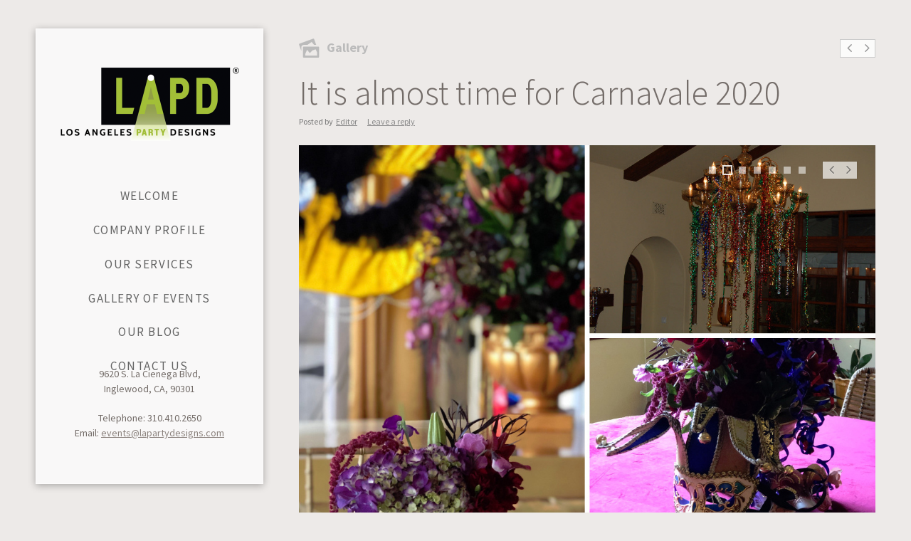

--- FILE ---
content_type: text/html; charset=UTF-8
request_url: https://lapartydesigns.com/it-is-almost-time-for-carnavale-2020/
body_size: 10539
content:
<!DOCTYPE html>
<!--[if lt IE 7]>      <html class="no-js lt-ie9 lt-ie8 lt-ie7"> <![endif]-->
<!--[if IE 7]>         <html class="no-js lt-ie9 lt-ie8"> <![endif]-->
<!--[if IE 8]>         <html class="no-js lt-ie9"> <![endif]-->
<!--[if gt IE 8]><!--> <html class="no-js" lang="en-US"> <!--<![endif]-->
<head>
	<meta charset="UTF-8" />
	<meta http-equiv="X-UA-Compatible" content="IE=edge,chrome=1">
	<meta name="viewport" content="width=device-width">
	<title>It is almost time for Carnavale 2020 - Los Angeles Party Designs</title>
	<link rel="profile" href="https://gmpg.org/xfn/11" />
	<link rel="pingback" href="https://lapartydesigns.com/xmlrpc.php" />
	<link rel="shortcut icon" href="https://lapartydesigns.com/wp-content/uploads/2015/07/favicon.ico">
	<link rel="apple-touch-icon-precomposed" href="https://lapartydesigns.com/wp-content/uploads/2024/10/lapd_fav_android.png">
	<meta name='robots' content='index, follow, max-image-preview:large, max-snippet:-1, max-video-preview:-1' />

	<!-- This site is optimized with the Yoast SEO plugin v26.5 - https://yoast.com/wordpress/plugins/seo/ -->
	<link rel="canonical" href="https://lapartydesigns.com/it-is-almost-time-for-carnavale-2020/" />
	<meta property="og:locale" content="en_US" />
	<meta property="og:type" content="article" />
	<meta property="og:title" content="It is almost time for Carnavale 2020 - Los Angeles Party Designs" />
	<meta property="og:description" content="Every year we throw an Italian Carnavale party for one of our clients from Italy. Authentic food is served lots of wine and endless serpentine. Each year has its own look, Venetian glass, regal colors and more. Amare!" />
	<meta property="og:url" content="https://lapartydesigns.com/it-is-almost-time-for-carnavale-2020/" />
	<meta property="og:site_name" content="Los Angeles Party Designs" />
	<meta property="article:published_time" content="2020-01-31T20:52:18+00:00" />
	<meta name="author" content="Editor" />
	<meta name="twitter:card" content="summary_large_image" />
	<meta name="twitter:label1" content="Written by" />
	<meta name="twitter:data1" content="Editor" />
	<script type="application/ld+json" class="yoast-schema-graph">{"@context":"https://schema.org","@graph":[{"@type":"WebPage","@id":"https://lapartydesigns.com/it-is-almost-time-for-carnavale-2020/","url":"https://lapartydesigns.com/it-is-almost-time-for-carnavale-2020/","name":"It is almost time for Carnavale 2020 - Los Angeles Party Designs","isPartOf":{"@id":"https://lapartydesigns.com/#website"},"datePublished":"2020-01-31T20:52:18+00:00","author":{"@id":"https://lapartydesigns.com/#/schema/person/df04a6f326e374b1e0e588f5cefbd6a7"},"breadcrumb":{"@id":"https://lapartydesigns.com/it-is-almost-time-for-carnavale-2020/#breadcrumb"},"inLanguage":"en-US","potentialAction":[{"@type":"ReadAction","target":["https://lapartydesigns.com/it-is-almost-time-for-carnavale-2020/"]}]},{"@type":"BreadcrumbList","@id":"https://lapartydesigns.com/it-is-almost-time-for-carnavale-2020/#breadcrumb","itemListElement":[{"@type":"ListItem","position":1,"name":"Home","item":"https://lapartydesigns.com/"},{"@type":"ListItem","position":2,"name":"Our Blog","item":"https://lapartydesigns.com/blog/main/"},{"@type":"ListItem","position":3,"name":"It is almost time for Carnavale 2020"}]},{"@type":"WebSite","@id":"https://lapartydesigns.com/#website","url":"https://lapartydesigns.com/","name":"Los Angeles Party Designs","description":"Always Reliable... Always Remarkable","potentialAction":[{"@type":"SearchAction","target":{"@type":"EntryPoint","urlTemplate":"https://lapartydesigns.com/?s={search_term_string}"},"query-input":{"@type":"PropertyValueSpecification","valueRequired":true,"valueName":"search_term_string"}}],"inLanguage":"en-US"},{"@type":"Person","@id":"https://lapartydesigns.com/#/schema/person/df04a6f326e374b1e0e588f5cefbd6a7","name":"Editor","image":{"@type":"ImageObject","inLanguage":"en-US","@id":"https://lapartydesigns.com/#/schema/person/image/","url":"https://secure.gravatar.com/avatar/4107fdd1c0ee472664a2e9c65db4d5795f815fdcc842a68ebf12b7472d2a2dac?s=96&d=mm&r=g","contentUrl":"https://secure.gravatar.com/avatar/4107fdd1c0ee472664a2e9c65db4d5795f815fdcc842a68ebf12b7472d2a2dac?s=96&d=mm&r=g","caption":"Editor"},"url":"https://lapartydesigns.com/author/nathan/"}]}</script>
	<!-- / Yoast SEO plugin. -->


<link rel='dns-prefetch' href='//cdnjs.cloudflare.com' />
<link rel="alternate" type="application/rss+xml" title="Los Angeles Party Designs &raquo; Feed" href="https://lapartydesigns.com/feed/" />
<link rel="alternate" type="application/rss+xml" title="Los Angeles Party Designs &raquo; Comments Feed" href="https://lapartydesigns.com/comments/feed/" />
<link rel="alternate" type="application/rss+xml" title="Los Angeles Party Designs &raquo; It is almost time for Carnavale 2020 Comments Feed" href="https://lapartydesigns.com/it-is-almost-time-for-carnavale-2020/feed/" />
<link rel="alternate" title="oEmbed (JSON)" type="application/json+oembed" href="https://lapartydesigns.com/wp-json/oembed/1.0/embed?url=https%3A%2F%2Flapartydesigns.com%2Fit-is-almost-time-for-carnavale-2020%2F" />
<link rel="alternate" title="oEmbed (XML)" type="text/xml+oembed" href="https://lapartydesigns.com/wp-json/oembed/1.0/embed?url=https%3A%2F%2Flapartydesigns.com%2Fit-is-almost-time-for-carnavale-2020%2F&#038;format=xml" />
<style id='wp-img-auto-sizes-contain-inline-css' type='text/css'>
img:is([sizes=auto i],[sizes^="auto," i]){contain-intrinsic-size:3000px 1500px}
/*# sourceURL=wp-img-auto-sizes-contain-inline-css */
</style>
<style id='wp-emoji-styles-inline-css' type='text/css'>

	img.wp-smiley, img.emoji {
		display: inline !important;
		border: none !important;
		box-shadow: none !important;
		height: 1em !important;
		width: 1em !important;
		margin: 0 0.07em !important;
		vertical-align: -0.1em !important;
		background: none !important;
		padding: 0 !important;
	}
/*# sourceURL=wp-emoji-styles-inline-css */
</style>
<link rel='stylesheet' id='contact-form-7-css' href='https://lapartydesigns.com/wp-content/plugins/contact-form-7/includes/css/styles.css?ver=6.1.4' type='text/css' media='all' />
<link rel='stylesheet' id='theme-styles-css' href='https://lapartydesigns.com/wp-content/themes/parallelus-vellum/style.css?ver=6.9' type='text/css' media='all' />
<link rel='stylesheet' id='theme-skin-css' href='https://lapartydesigns.com/wp-content/themes/parallelus-vellum/style-skin-4.css?ver=6.9' type='text/css' media='all' />
<link rel='stylesheet' id='fonts-css' href='https://lapartydesigns.com/wp-content/themes/parallelus-vellum/assets/css/fonts.css?ver=6.9' type='text/css' media='all' />
<link rel='stylesheet' id='colorbox-css' href='https://lapartydesigns.com/wp-content/themes/parallelus-vellum/assets/css/colorbox.css?ver=6.9' type='text/css' media='all' />
<link rel='stylesheet' id='ubermenu-css' href='https://lapartydesigns.com/wp-content/themes/parallelus-vellum/extensions/ubermenu/assets/css/ubermenu.min.css?ver=3.0.5-LITE' type='text/css' media='all' />
<link rel='stylesheet' id='ubermenu-theme-default-styles-css' href='https://lapartydesigns.com/wp-content/themes/parallelus-vellum/assets/css/ubermenu.lite.css?ver=6.9' type='text/css' media='all' />
<link rel='stylesheet' id='ubermenu-font-awesome-css' href='https://lapartydesigns.com/wp-content/themes/parallelus-vellum/extensions/ubermenu/assets/css/fontawesome/css/font-awesome.min.css?ver=4.1' type='text/css' media='all' />
<script type="text/javascript" src="https://lapartydesigns.com/wp-includes/js/jquery/jquery.min.js?ver=3.7.1" id="jquery-core-js"></script>
<script type="text/javascript" src="//cdnjs.cloudflare.com/ajax/libs/jquery-migrate/1.4.1/jquery-migrate.min.js?ver=6.9" id="jquery-migrate-js"></script>
<script type="text/javascript" src="https://lapartydesigns.com/wp-content/plugins/revslider/public/assets/js/rbtools.min.js?ver=6.6.14" async id="tp-tools-js"></script>
<script type="text/javascript" src="https://lapartydesigns.com/wp-content/plugins/revslider/public/assets/js/rs6.min.js?ver=6.6.14" async id="revmin-js"></script>
<script type="text/javascript" src="https://lapartydesigns.com/wp-content/themes/parallelus-vellum/assets/js/modernizr-2.7.1-respond-1.4.0.min.js?ver=2.7.1" id="modernizr-js"></script>
<link rel="https://api.w.org/" href="https://lapartydesigns.com/wp-json/" /><link rel="alternate" title="JSON" type="application/json" href="https://lapartydesigns.com/wp-json/wp/v2/posts/8132" /><link rel="EditURI" type="application/rsd+xml" title="RSD" href="https://lapartydesigns.com/xmlrpc.php?rsd" />
<meta name="generator" content="WordPress 6.9" />
<link rel='shortlink' href='https://lapartydesigns.com/?p=8132' />
<script type="text/javascript">
	jQuery(document).ready(function(){
		jQuery('img[usemap]').rwdImageMaps();
	});
</script>
<style type="text/css">
	img[usemap] { max-width: 100%; height: auto; }
</style>
<style id="ubermenu-custom-generated-css">
/** UberMenu Custom Menu Styles (Customizer) **/
/* main */
.ubermenu-main .ubermenu-item .ubermenu-submenu-drop { -webkit-transition-duration:300ms; -ms-transition-duration:300ms; transition-duration:300ms; }


/* Status: Loaded from Transient */

</style><style type="text/css">.recentcomments a{display:inline !important;padding:0 !important;margin:0 !important;}</style><meta name="generator" content="Powered by WPBakery Page Builder - drag and drop page builder for WordPress."/>
<meta name="generator" content="Powered by Slider Revolution 6.6.14 - responsive, Mobile-Friendly Slider Plugin for WordPress with comfortable drag and drop interface." />
<link rel="icon" href="https://lapartydesigns.com/wp-content/uploads/2023/06/cropped-favicon-512-32x32.png" sizes="32x32" />
<link rel="icon" href="https://lapartydesigns.com/wp-content/uploads/2023/06/cropped-favicon-512-192x192.png" sizes="192x192" />
<link rel="apple-touch-icon" href="https://lapartydesigns.com/wp-content/uploads/2023/06/cropped-favicon-512-180x180.png" />
<meta name="msapplication-TileImage" content="https://lapartydesigns.com/wp-content/uploads/2023/06/cropped-favicon-512-270x270.png" />
<script>function setREVStartSize(e){
			//window.requestAnimationFrame(function() {
				window.RSIW = window.RSIW===undefined ? window.innerWidth : window.RSIW;
				window.RSIH = window.RSIH===undefined ? window.innerHeight : window.RSIH;
				try {
					var pw = document.getElementById(e.c).parentNode.offsetWidth,
						newh;
					pw = pw===0 || isNaN(pw) || (e.l=="fullwidth" || e.layout=="fullwidth") ? window.RSIW : pw;
					e.tabw = e.tabw===undefined ? 0 : parseInt(e.tabw);
					e.thumbw = e.thumbw===undefined ? 0 : parseInt(e.thumbw);
					e.tabh = e.tabh===undefined ? 0 : parseInt(e.tabh);
					e.thumbh = e.thumbh===undefined ? 0 : parseInt(e.thumbh);
					e.tabhide = e.tabhide===undefined ? 0 : parseInt(e.tabhide);
					e.thumbhide = e.thumbhide===undefined ? 0 : parseInt(e.thumbhide);
					e.mh = e.mh===undefined || e.mh=="" || e.mh==="auto" ? 0 : parseInt(e.mh,0);
					if(e.layout==="fullscreen" || e.l==="fullscreen")
						newh = Math.max(e.mh,window.RSIH);
					else{
						e.gw = Array.isArray(e.gw) ? e.gw : [e.gw];
						for (var i in e.rl) if (e.gw[i]===undefined || e.gw[i]===0) e.gw[i] = e.gw[i-1];
						e.gh = e.el===undefined || e.el==="" || (Array.isArray(e.el) && e.el.length==0)? e.gh : e.el;
						e.gh = Array.isArray(e.gh) ? e.gh : [e.gh];
						for (var i in e.rl) if (e.gh[i]===undefined || e.gh[i]===0) e.gh[i] = e.gh[i-1];
											
						var nl = new Array(e.rl.length),
							ix = 0,
							sl;
						e.tabw = e.tabhide>=pw ? 0 : e.tabw;
						e.thumbw = e.thumbhide>=pw ? 0 : e.thumbw;
						e.tabh = e.tabhide>=pw ? 0 : e.tabh;
						e.thumbh = e.thumbhide>=pw ? 0 : e.thumbh;
						for (var i in e.rl) nl[i] = e.rl[i]<window.RSIW ? 0 : e.rl[i];
						sl = nl[0];
						for (var i in nl) if (sl>nl[i] && nl[i]>0) { sl = nl[i]; ix=i;}
						var m = pw>(e.gw[ix]+e.tabw+e.thumbw) ? 1 : (pw-(e.tabw+e.thumbw)) / (e.gw[ix]);
						newh =  (e.gh[ix] * m) + (e.tabh + e.thumbh);
					}
					var el = document.getElementById(e.c);
					if (el!==null && el) el.style.height = newh+"px";
					el = document.getElementById(e.c+"_wrapper");
					if (el!==null && el) {
						el.style.height = newh+"px";
						el.style.display = "block";
					}
				} catch(e){
					console.log("Failure at Presize of Slider:" + e)
				}
			//});
		  };</script>
<style type="text/css">body, body.boxed { ; }a, .widget a { color: #9ac13d; }a:hover, .entry-title a:hover, .widget a:hover, .wpb_carousel .post-title a:hover, .masthead-container .widget-area a:hover { color: #9AC13D; }#MainNav .ubermenu-main .ubermenu-item-level-0.ubermenu-current-menu-item > .ubermenu-target, #MainNav .ubermenu-main .ubermenu-item-level-0.ubermenu-current-menu-parent > .ubermenu-target, #MainNav .ubermenu-main .ubermenu-item-level-0.ubermenu-current-menu-ancestor > .ubermenu-target, #MainNav .ubermenu-main .ubermenu-item-level-0.ubermenu-current-menu-item > .ubermenu-target:hover, #MainNav .ubermenu-main .ubermenu-item-level-0.ubermenu-current-menu-parent > .ubermenu-target:hover, #MainNav .ubermenu-main .ubermenu-item-level-0.ubermenu-current-menu-ancestor > .ubermenu-target:hover { color:#a1be3a }.masthead-container > .top-wrapper:before { opacity: 0; ; }#MastheadSidebar-2 .widget-area:before { opacity: 0; ; }@media screen and (min-width: 960px) {
	/* Custom Mega Menu Backgrounds - Home Pages */
	.mm-home-custom-bg > .ubermenu-submenu { padding: 0px 60px 95px 0px !important; width: 600px !important; background-image: url('https://para.llel.us/themes/vellum-wp/wp-content/uploads/2014/02/megamenu-home-pages-bg.png') !important; background-repeat: no-repeat !important; background-position: 100% 100% !important; }
	/* Features */
	.mm-features-custom-bg > .ubermenu-submenu { padding: 0px 60px 85px 0px !important; width: 600px !important; background-image: url('https://para.llel.us/themes/vellum-wp/wp-content/uploads/2014/02/megamenu-features-bg.png') !important; background-repeat: no-repeat !important; background-position: 100% 100% !important; }
	/* Content */
	.mm-content-custom-bg > .ubermenu-submenu { padding: 0px 60px 165px 0px !important; width: 600px !important; background-image: url('https://para.llel.us/themes/vellum-wp/wp-content/uploads/2014/02/megamenu-content-bg.png') !important; background-repeat: no-repeat !important; background-position: 100% 100% !important; }

}
#MainNav .ubermenu-main .ubermenu-item-level-0 > .ubermenu-target:hover { color: #799D22 }

.grecaptcha-badge { 
    visibility: hidden;
}</style><script type="text/javascript">setTimeout( function() { if ( jQuery('#FadeInContent').is(':visible') ) { jQuery('#FadeInContent').css('display','none'); }}, 1500);var dock_topBanner=false;var theme_smoothScroll="custom-no-ff";</script> <noscript><style> .wpb_animate_when_almost_visible { opacity: 1; }</style></noscript><link rel='stylesheet' id='js_composer_front-css' href='https://lapartydesigns.com/wp-content/plugins/js_composer/assets/css/js_composer.min.css?ver=6.13.0' type='text/css' media='all' />
<link rel='stylesheet' id='rs-plugin-settings-css' href='https://lapartydesigns.com/wp-content/plugins/revslider/public/assets/css/rs6.css?ver=6.6.14' type='text/css' media='all' />
<style id='rs-plugin-settings-inline-css' type='text/css'>
.tp-caption a{color:#ff7302;text-shadow:none;-webkit-transition:all 0.2s ease-out;-moz-transition:all 0.2s ease-out;-o-transition:all 0.2s ease-out;-ms-transition:all 0.2s ease-out}.tp-caption a:hover{color:#ffa902}
/*# sourceURL=rs-plugin-settings-inline-css */
</style>
</head>
<body data-rsssl=1 class="wp-singular post-template-default single single-post postid-8132 single-format-gallery wp-theme-parallelus-vellum layout-full-width full-width-left v-masthead-medium overlay-effect-zoom-dark style-skin-4 context-post wpb-js-composer js-comp-ver-6.13.0 vc_responsive">

<div id="FadeInContent"></div>

	
<div id="page" class="hfeed site">

	<header id="masthead" class="site-header" role="banner">
		<div class="masthead-vertical-bg"></div>
		<div class="masthead-container">
			<div class="top-wrapper">

					
				<div class="masthead-row logo-wrapper">
					<div class="inner-wrapper">
												<h1 class="site-title" >
							<a href="https://lapartydesigns.com/" title="Los Angeles Party Designs" class="logo logo-image" rel="home"><img src="https://lapartydesigns.com/wp-content/uploads/2015/07/logo_website_lapartydesigns.png" alt="Los Angeles Party Designs" style="width: 295px" class="logoDesktop hidden-phone"><img src="https://lapartydesigns.com/wp-content/uploads/2016/01/logo_website_lapartydesigns_big.png" alt="Los Angeles Party Designs" style="width: 295px" class="logoMobile visible-phone"></a>
						</h1>
					</div>
				</div><!-- .logo-wrapper -->
			</div><!-- .top-wrapper -->

			<div id="MainNav" class="masthead-row noSearch">
				<div class="inner-wrapper clearfix">
					<a class="ubermenu-responsive-toggle ubermenu-responsive-toggle-main ubermenu-skin-theme-default-styles ubermenu-loc-primary" data-ubermenu-target="ubermenu-main-home-page-resort-2-primary"><i class="fa fa-bars"></i> </a><nav id="ubermenu-main-home-page-resort-2-primary" class="ubermenu ubermenu-nojs ubermenu-main ubermenu-menu-home-page-resort-2 ubermenu-loc-primary ubermenu-responsive ubermenu-responsive-default ubermenu-responsive-collapse ubermenu-vertical ubermenu-transition-fade ubermenu-trigger-hover_intent ubermenu-skin-theme-default-styles ubermenu-bar-align-full ubermenu-items-align-left ubermenu-bound ubermenu-sub-indicators"><ul id="ubermenu-nav-main-home-page-resort-2-primary" class="ubermenu-nav"><li id="menu-item-6299" class="ubermenu-item ubermenu-item-type-custom ubermenu-item-object-custom ubermenu-item-6299 ubermenu-item-level-0 ubermenu-column ubermenu-column-auto" ><a class="ubermenu-target ubermenu-item-layout-default ubermenu-item-layout-text_only" href="/#page" tabindex="0"><span class="ubermenu-target-title ubermenu-target-text">Welcome</span></a></li><li id="menu-item-6300" class="ubermenu-item ubermenu-item-type-custom ubermenu-item-object-custom ubermenu-item-6300 ubermenu-item-level-0 ubermenu-column ubermenu-column-auto" ><a class="ubermenu-target ubermenu-item-layout-default ubermenu-item-layout-text_only" href="/#profile" tabindex="0"><span class="ubermenu-target-title ubermenu-target-text">Company Profile</span></a></li><li id="menu-item-6301" class="ubermenu-item ubermenu-item-type-custom ubermenu-item-object-custom ubermenu-item-6301 ubermenu-item-level-0 ubermenu-column ubermenu-column-auto" ><a class="ubermenu-target ubermenu-item-layout-default ubermenu-item-layout-text_only" href="/#services" tabindex="0"><span class="ubermenu-target-title ubermenu-target-text">Our Services</span></a></li><li id="menu-item-6302" class="ubermenu-item ubermenu-item-type-custom ubermenu-item-object-custom ubermenu-item-6302 ubermenu-item-level-0 ubermenu-column ubermenu-column-auto" ><a class="ubermenu-target ubermenu-item-layout-default ubermenu-item-layout-text_only" href="/#photos" tabindex="0"><span class="ubermenu-target-title ubermenu-target-text">Gallery of Events</span></a></li><li id="menu-item-6303" class="ubermenu-item ubermenu-item-type-custom ubermenu-item-object-custom ubermenu-item-6303 ubermenu-item-level-0 ubermenu-column ubermenu-column-auto" ><a class="ubermenu-target ubermenu-item-layout-default ubermenu-item-layout-text_only" href="https://lapartydesigns.com/blog/blog/" tabindex="0"><span class="ubermenu-target-title ubermenu-target-text">Our Blog</span></a></li><li id="menu-item-6304" class="ubermenu-item ubermenu-item-type-custom ubermenu-item-object-custom ubermenu-item-6304 ubermenu-item-level-0 ubermenu-column ubermenu-column-auto" ><a class="ubermenu-target ubermenu-item-layout-default ubermenu-item-layout-text_only" href="/#contact_us" tabindex="0"><span class="ubermenu-target-title ubermenu-target-text">Contact Us</span></a></li></ul></nav>				</div>
				<div class="clear"></div>
			</div><!-- / #MainNav -->

			<div class="bottom-wrapper">
										<div id="MastheadSidebar-2">
							<div class="masthead-row widget-area">
								<div class="inner-wrapper">
								<aside id="text-2" class="widget widget_text">			<div class="textwidget"><p align="center">9620 S. La Cienega Blvd, 
<br>Inglewood, CA, 90301

<p align="center">Telephone:  310.410.2650

<br>Email:  <A href="mailto:events@lapartydesigns.com">events@lapartydesigns.com</a></p></div>
		</aside>								</div>
							</div>
						</div> <!-- / #MastheadSidebar-2 -->
						

			</div><!-- / .bottom-wrapper -->

			<div class="clear"></div>

		</div><!-- .masthead-container -->
	</header><!-- #masthead -->

	<div id="ContentWrapper">
		<div id="Top">
					</div><!-- #Top -->

		<div id="Middle">
			<div class="main-content">
				<div id="layout_full-width" class="grid-wrapper">
<section class="grid-section-1"><div class="grid-row row-fluid">
<div class="grid-column-1 span12">
<div class="content-element-1">

	<div id="primary" class="site-content">
		<div id="content" role="main">

							
				<article id="post-8132" class="post-8132 post type-post status-publish format-gallery hentry category-la-party-designs-news post_format-post-format-gallery">
									<a href="https://lapartydesigns.com/herstory/" class="post-nav post-next" rel="next">
					<i class="fa fa-angle-right nav-arrow"></i>
					<div class="post-nav-info-wrapper">
						<div class="nav-thumb">
							<img src="https://lapartydesigns.com/wp-content/uploads/2020/02/cache/herstory3-356x200.jpg" alt="">						</div>
						<span class="post-nav-info">
							<h4 class="entry-title">#HERSTORY</h4>
							<p class="entry-date">February 4, 2020</p>
						</span>
					</div>
				</a>
								<a href="https://lapartydesigns.com/mitzvah-season/" class="post-nav post-prev" rel="prev">
					<i class="fa fa-angle-left nav-arrow"></i>
					<div class="post-nav-info-wrapper">
						<div class="nav-thumb">
							<img src="https://lapartydesigns.com/wp-content/uploads/2020/01/cache/week8_1-356x200.jpg" alt="">						</div>
						<span class="post-nav-info">
							<h4 class="entry-title">Mitzvah Season</h4>
							<p class="entry-date">January 23, 2020</p>
						</span>
					</div>
				</a>
									<div class="row-fluid">

						<div class="post-meta single-post-format clearfix"><div class="post-symbol"><span class="entypo entypo-picture"></span></div><span class="post-format-label">Gallery<span class="meta-sep">&nbsp;</span></span></div><h1 class="page-title">It is almost time for Carnavale 2020</h1><div class="header-meta entry-meta"><div class="post-meta clearfix"><span class="author vcard author-meta"><span class="meta-label">Posted by </span> &nbsp;<a class="url fn n" href="https://lapartydesigns.com/author/nathan/" title="View all posts by Editor" rel="author">Editor</a><span class="meta-sep">&nbsp;</span></span><span class="comments-meta"><a href="https://lapartydesigns.com/it-is-almost-time-for-carnavale-2020/#respond" class="link-to-comments">Leave a reply</a></span></div></div>	<header class="post-header ">
		<div class="featured-image" >
			<div class="styled-image gallery"><div class="rotator rotator-columns-1 slideshow" data-transition="fade" data-paginate data-autoplay="true" data-interval="3500"><div class="single-item" data-index="1"><div class="plain-image"><img width="1180" height="1180" src="https://lapartydesigns.com/wp-content/uploads/2020/01/week_9_1.jpg" class="attachment-post-thumbnail size-post-thumbnail" alt="" decoding="async" srcset="https://lapartydesigns.com/wp-content/uploads/2020/01/week_9_1.jpg 1180w, https://lapartydesigns.com/wp-content/uploads/2020/01/week_9_1-150x150.jpg 150w, https://lapartydesigns.com/wp-content/uploads/2020/01/week_9_1-300x300.jpg 300w, https://lapartydesigns.com/wp-content/uploads/2020/01/week_9_1-768x768.jpg 768w, https://lapartydesigns.com/wp-content/uploads/2020/01/week_9_1-1024x1024.jpg 1024w" sizes="(max-width: 1180px) 100vw, 1180px" /></div></div>
<div class="single-item" data-index="2"><div class="plain-image"><img width="901" height="1202" src="https://lapartydesigns.com/wp-content/uploads/2020/01/week_9_2.jpg" class="attachment-post-thumbnail size-post-thumbnail" alt="" decoding="async" loading="lazy" srcset="https://lapartydesigns.com/wp-content/uploads/2020/01/week_9_2.jpg 901w, https://lapartydesigns.com/wp-content/uploads/2020/01/week_9_2-225x300.jpg 225w, https://lapartydesigns.com/wp-content/uploads/2020/01/week_9_2-768x1024.jpg 768w" sizes="auto, (max-width: 901px) 100vw, 901px" /></div></div>
<div class="single-item" data-index="3"><div class="plain-image"><img width="1200" height="1600" src="https://lapartydesigns.com/wp-content/uploads/2020/01/week_9_3-1200x1600.jpg" class="attachment-post-thumbnail size-post-thumbnail" alt="" decoding="async" loading="lazy" srcset="https://lapartydesigns.com/wp-content/uploads/2020/01/week_9_3.jpg 1200w, https://lapartydesigns.com/wp-content/uploads/2020/01/week_9_3-225x300.jpg 225w, https://lapartydesigns.com/wp-content/uploads/2020/01/week_9_3-768x1024.jpg 768w" sizes="auto, (max-width: 1200px) 100vw, 1200px" /></div></div>
<div class="single-item" data-index="4"><div class="plain-image"><img width="1200" height="796" src="https://lapartydesigns.com/wp-content/uploads/2020/01/week_9_4-1200x796.jpg" class="attachment-post-thumbnail size-post-thumbnail" alt="" decoding="async" loading="lazy" srcset="https://lapartydesigns.com/wp-content/uploads/2020/01/week_9_4.jpg 1200w, https://lapartydesigns.com/wp-content/uploads/2020/01/week_9_4-300x199.jpg 300w, https://lapartydesigns.com/wp-content/uploads/2020/01/week_9_4-768x509.jpg 768w, https://lapartydesigns.com/wp-content/uploads/2020/01/week_9_4-1024x679.jpg 1024w" sizes="auto, (max-width: 1200px) 100vw, 1200px" /></div></div>
<div class="single-item" data-index="5"><div class="plain-image"><img width="1200" height="796" src="https://lapartydesigns.com/wp-content/uploads/2020/01/week_9_5-1200x796.jpg" class="attachment-post-thumbnail size-post-thumbnail" alt="" decoding="async" loading="lazy" srcset="https://lapartydesigns.com/wp-content/uploads/2020/01/week_9_5.jpg 1200w, https://lapartydesigns.com/wp-content/uploads/2020/01/week_9_5-300x199.jpg 300w, https://lapartydesigns.com/wp-content/uploads/2020/01/week_9_5-768x509.jpg 768w, https://lapartydesigns.com/wp-content/uploads/2020/01/week_9_5-1024x679.jpg 1024w" sizes="auto, (max-width: 1200px) 100vw, 1200px" /></div></div>
<div class="single-item" data-index="6"><div class="plain-image"><img width="1200" height="781" src="https://lapartydesigns.com/wp-content/uploads/2020/01/week_9_6-1200x781.jpg" class="attachment-post-thumbnail size-post-thumbnail" alt="" decoding="async" loading="lazy" srcset="https://lapartydesigns.com/wp-content/uploads/2020/01/week_9_6-1200x781.jpg 1200w, https://lapartydesigns.com/wp-content/uploads/2020/01/week_9_6-300x195.jpg 300w, https://lapartydesigns.com/wp-content/uploads/2020/01/week_9_6-768x500.jpg 768w, https://lapartydesigns.com/wp-content/uploads/2020/01/week_9_6-1024x666.jpg 1024w" sizes="auto, (max-width: 1200px) 100vw, 1200px" /></div></div>
<div class="single-item" data-index="7"><div class="plain-image"><img width="1200" height="900" src="https://lapartydesigns.com/wp-content/uploads/2020/01/week_9_7-1200x900.jpg" class="attachment-post-thumbnail size-post-thumbnail" alt="" decoding="async" loading="lazy" srcset="https://lapartydesigns.com/wp-content/uploads/2020/01/week_9_7-1200x900.jpg 1200w, https://lapartydesigns.com/wp-content/uploads/2020/01/week_9_7-300x225.jpg 300w, https://lapartydesigns.com/wp-content/uploads/2020/01/week_9_7-768x576.jpg 768w, https://lapartydesigns.com/wp-content/uploads/2020/01/week_9_7-1024x768.jpg 1024w, https://lapartydesigns.com/wp-content/uploads/2020/01/week_9_7-600x450.jpg 600w, https://lapartydesigns.com/wp-content/uploads/2020/01/week_9_7.jpg 1202w" sizes="auto, (max-width: 1200px) 100vw, 1200px" /></div></div></div></div>
		</div>
	</header>
				<div class="entry-content">
				<p>Every year we throw an Italian Carnavale party for one of our clients from Italy. Authentic food is served lots of wine and endless serpentine.  Each year has its own look, Venetian glass, regal colors and more. Amare!</p>
							</div><!-- .entry-content -->
						<footer class="entry-footer entry-meta">
							</footer><!-- .entry-meta -->
			
					</div><!-- .row-fluid -->

					
<div id="comments" class="comments-area">

		<div id="respond" class="comment-respond">
		<h3 id="reply-title" class="comment-reply-title">Leave a Reply <small><a rel="nofollow" id="cancel-comment-reply-link" href="/it-is-almost-time-for-carnavale-2020/#respond" style="display:none;">Cancel reply</a></small></h3><form action="https://lapartydesigns.com/wp-comments-post.php" method="post" id="commentform" class="comment-form"><p class="comment-notes"><span id="email-notes">Your email address will not be published.</span> <span class="required-field-message">Required fields are marked <span class="required">*</span></span></p><p class="comment-form-comment"><label for="comment">Comment <span class="required">*</span></label> <textarea id="comment" name="comment" cols="45" rows="8" maxlength="65525" required="required"></textarea></p><p class="comment-form-author"><label for="author">Name <span class="required">*</span></label> <input id="author" name="author" type="text" value="" size="30" maxlength="245" autocomplete="name" required="required" /></p>
<p class="comment-form-email"><label for="email">Email <span class="required">*</span></label> <input id="email" name="email" type="text" value="" size="30" maxlength="100" aria-describedby="email-notes" autocomplete="email" required="required" /></p>
<p class="comment-form-url"><label for="url">Website</label> <input id="url" name="url" type="text" value="" size="30" maxlength="200" autocomplete="url" /></p>
<p class="comment-form-cookies-consent"><input id="wp-comment-cookies-consent" name="wp-comment-cookies-consent" type="checkbox" value="yes" /> <label for="wp-comment-cookies-consent">Save my name, email, and website in this browser for the next time I comment.</label></p>
<p class="form-submit"><input name="submit" type="submit" id="submit" class="submit" value="Post Comment" /> <input type='hidden' name='comment_post_ID' value='8132' id='comment_post_ID' />
<input type='hidden' name='comment_parent' id='comment_parent' value='0' />
</p></form>	</div><!-- #respond -->
	
</div><!-- #comments .comments-area -->

				
				</article><!-- #post -->

			
		</div><!-- #content -->
	</div><!-- #primary -->

				</div> <!-- / .content-element-1 -->
</div> <!-- / .span12 -->
</div> <!-- / #row-fluid -->
</section> <!-- section - 1 -->
</div> <!-- grid-wrapper -->
				
			</div><!-- .main-content -->
		</div><!-- #Middle -->

		<footer id="Bottom" class="site">
				
				<div id="FooterTop" class="clearfix">
											<div class="footer-content-top type_static-block">
									<div class="inner-wrapper">
			<div id="static-content-2960" class="static-content "><section class="vc_section_wrapper has_bg_color"><div class="bg-layer " style="background-color:#e7e7e7;" data-inertia="0.2" ></div><div class="wpb_row  visible-phone visible-ipad row-fluid "style="padding: 8px 0px;margin-bottom: -1px;" ><div class="wpb_column vc_column_container vc_col-sm-12"><div class="vc_column-inner"><div class="wpb_wrapper"></div></div></div></div></section></div>		</div>
								</div>
										</div><!-- #FooterTop -->
					
				<div id="FooterBottom" class="clearfix">
											<div class="footer-content-bottom type_static-block">
									<div class="inner-wrapper">
			<div id="static-content-6288" class="static-content "><section class="vc_section_wrapper has_bg_color"><div class="bg-layer " style="background-color:#d6d6d6;" data-inertia="0.1" ></div><div class="wpb_row  visible-desktop row-fluid "style="padding: 15px 0 5px;margin-bottom: 0px;" ><div class="wpb_column vc_column_container vc_col-sm-6"><div class="vc_column-inner"><div class="wpb_wrapper">
	<div class="wpb_raw_code wpb_content_element wpb_raw_html" >
		<div class="wpb_wrapper">
			
		</div>
	</div>
</div></div></div><div class="wpb_column vc_column_container vc_col-sm-6"><div class="vc_column-inner"><div class="wpb_wrapper">
	<div class="wpb_raw_code wpb_content_element wpb_raw_html" >
		<div class="wpb_wrapper">
			<p style="margin:0; text-align:right; font-size:12px;">
<a href="https://lapartydesigns.com.s204677.gridserver.com/dev/">Home</a> &nbsp;/&nbsp; 
<a href="https://lapartydesigns.com.s204677.gridserver.com/dev/#profile">Company Profile</a> &nbsp;/&nbsp; 
<a href="https://lapartydesigns.com.s204677.gridserver.com/dev/#services">Our Services</a> &nbsp;/&nbsp; 
<a href="https://lapartydesigns.com.s204677.gridserver.com/dev/#photos">Gallery of Events</a> &nbsp;/&nbsp; 
<a href="https://lapartydesigns.com.s204677.gridserver.com/dev/blog/blog/">Our Blog</a> &nbsp;/&nbsp;
<a href="https://lapartydesigns.com.s204677.gridserver.com/dev/#contact_us">Contact Us</a>
</p>
		</div>
	</div>
</div></div></div></div></section></div>		</div>
								</div>
										</div><!-- #FooterBottom -->
						</footer><!-- #Bottom -->

	</div> <!-- #ContentWrapper -->
</div><!-- #page -->

<div class="hidden">
	<div id="LoginPopup">
		<form class="loginForm" id="popupLoginForm" method="post" action="https://lapartydesigns.com/wp-login.php">
			<div id="loginBg"><div id="loginBgGraphic"></div></div>
			<div class="loginContainer">
				<h3>Sign in to your account</h3>
				<fieldset class="formContent">
					<legend>Account Login</legend>
					<div class="fieldContainer">
						<label for="ModalUsername">Username</label>
						<input id="ModalUsername" name="log" type="text" class="textInput" />
					</div>
					<div class="fieldContainer">
						<label for="ModalPassword">Password</label>
						<input id="ModalPassword" name="pwd" type="password" class="textInput" />
					</div>
				</fieldset>
			</div>
			<div class="formContent">
				<button type="submit" class="btn signInButton"><span>Sign in</span></button>
			</div>
			<div class="hr"></div>
			<div class="formContent">
				<a href="https://lapartydesigns.com/wp-login.php?action=lostpassword" id="popupLoginForgotPswd">Forgot your password?</a>
			</div>
		</form>
	</div>
</div>

	<div id="BackToTop"><a href="#ScrollTop"><i class="fa fa-chevron-up"></i></a></div>
	

		<script>
			window.RS_MODULES = window.RS_MODULES || {};
			window.RS_MODULES.modules = window.RS_MODULES.modules || {};
			window.RS_MODULES.waiting = window.RS_MODULES.waiting || [];
			window.RS_MODULES.defered = false;
			window.RS_MODULES.moduleWaiting = window.RS_MODULES.moduleWaiting || {};
			window.RS_MODULES.type = 'compiled';
		</script>
		<script type="speculationrules">
{"prefetch":[{"source":"document","where":{"and":[{"href_matches":"/*"},{"not":{"href_matches":["/wp-*.php","/wp-admin/*","/wp-content/uploads/*","/wp-content/*","/wp-content/plugins/*","/wp-content/themes/parallelus-vellum/*","/*\\?(.+)"]}},{"not":{"selector_matches":"a[rel~=\"nofollow\"]"}},{"not":{"selector_matches":".no-prefetch, .no-prefetch a"}}]},"eagerness":"conservative"}]}
</script>
<script type="text/html" id="wpb-modifications"> window.wpbCustomElement = 1; </script><script type="text/javascript" src="https://lapartydesigns.com/wp-includes/js/dist/hooks.min.js?ver=dd5603f07f9220ed27f1" id="wp-hooks-js"></script>
<script type="text/javascript" src="https://lapartydesigns.com/wp-includes/js/dist/i18n.min.js?ver=c26c3dc7bed366793375" id="wp-i18n-js"></script>
<script type="text/javascript" id="wp-i18n-js-after">
/* <![CDATA[ */
wp.i18n.setLocaleData( { 'text direction\u0004ltr': [ 'ltr' ] } );
//# sourceURL=wp-i18n-js-after
/* ]]> */
</script>
<script type="text/javascript" src="https://lapartydesigns.com/wp-content/plugins/contact-form-7/includes/swv/js/index.js?ver=6.1.4" id="swv-js"></script>
<script type="text/javascript" id="contact-form-7-js-before">
/* <![CDATA[ */
var wpcf7 = {
    "api": {
        "root": "https:\/\/lapartydesigns.com\/wp-json\/",
        "namespace": "contact-form-7\/v1"
    }
};
//# sourceURL=contact-form-7-js-before
/* ]]> */
</script>
<script type="text/javascript" src="https://lapartydesigns.com/wp-content/plugins/contact-form-7/includes/js/index.js?ver=6.1.4" id="contact-form-7-js"></script>
<script type="text/javascript" src="https://lapartydesigns.com/wp-content/plugins/responsive-image-maps/jquery.rwdImageMaps.min.js?ver=1.5" id="jQuery.rwd_image_maps-js"></script>
<script type="text/javascript" src="https://lapartydesigns.com/wp-content/plugins/page-links-to/dist/new-tab.js?ver=3.3.7" id="page-links-to-js"></script>
<script type="text/javascript" src="https://lapartydesigns.com/wp-content/themes/parallelus-vellum/assets/js/jquery.jplayer.min.js?ver=2.5.0" id="jplayer-js"></script>
<script type="text/javascript" src="https://lapartydesigns.com/wp-content/themes/parallelus-vellum/assets/js/jquery.isotope.min.js?ver=1.5.25" id="rw_isotope-js"></script>
<script type="text/javascript" id="theme-js-js-extra">
/* <![CDATA[ */
var data_js = {"ajaxurl":"https://lapartydesigns.com/wp-admin/admin-ajax.php"};
//# sourceURL=theme-js-js-extra
/* ]]> */
</script>
<script type="text/javascript" src="https://lapartydesigns.com/wp-content/themes/parallelus-vellum/assets/js/onLoad.js?ver=1.0" id="theme-js-js"></script>
<script type="text/javascript" src="https://lapartydesigns.com/wp-content/themes/parallelus-vellum/assets/js/jquery.nicescroll.min.js?ver=3.5.4" id="nicescroll-js"></script>
<script type="text/javascript" src="https://lapartydesigns.com/wp-includes/js/comment-reply.min.js?ver=6.9" id="comment-reply-js" async="async" data-wp-strategy="async" fetchpriority="low"></script>
<script type="text/javascript" src="https://www.google.com/recaptcha/api.js?render=6LdZG6EUAAAAAHdPqBO0qSTybOHoiv0O0zx4hCgs&amp;ver=3.0" id="google-recaptcha-js"></script>
<script type="text/javascript" src="https://lapartydesigns.com/wp-includes/js/dist/vendor/wp-polyfill.min.js?ver=3.15.0" id="wp-polyfill-js"></script>
<script type="text/javascript" id="wpcf7-recaptcha-js-before">
/* <![CDATA[ */
var wpcf7_recaptcha = {
    "sitekey": "6LdZG6EUAAAAAHdPqBO0qSTybOHoiv0O0zx4hCgs",
    "actions": {
        "homepage": "homepage",
        "contactform": "contactform"
    }
};
//# sourceURL=wpcf7-recaptcha-js-before
/* ]]> */
</script>
<script type="text/javascript" src="https://lapartydesigns.com/wp-content/plugins/contact-form-7/modules/recaptcha/index.js?ver=6.1.4" id="wpcf7-recaptcha-js"></script>
<script type="text/javascript" id="ubermenu-js-extra">
/* <![CDATA[ */
var ubermenu_data = {"remove_conflicts":"on","reposition_on_load":"on","intent_delay":"400","intent_interval":"20","intent_threshold":"7","scrollto_offset":"50","responsive_breakpoint":"0","accessible":"on","retractor_display_strategy":""};
//# sourceURL=ubermenu-js-extra
/* ]]> */
</script>
<script type="text/javascript" src="https://lapartydesigns.com/wp-content/themes/parallelus-vellum/extensions/ubermenu/assets/js/ubermenu.min.js?ver=3.0.5-LITE" id="ubermenu-js"></script>
<script type="text/javascript" src="https://lapartydesigns.com/wp-content/plugins/js_composer/assets/js/dist/js_composer_front.min.js?ver=6.13.0" id="wpb_composer_front_js-js"></script>
<script id="wp-emoji-settings" type="application/json">
{"baseUrl":"https://s.w.org/images/core/emoji/17.0.2/72x72/","ext":".png","svgUrl":"https://s.w.org/images/core/emoji/17.0.2/svg/","svgExt":".svg","source":{"concatemoji":"https://lapartydesigns.com/wp-includes/js/wp-emoji-release.min.js?ver=6.9"}}
</script>
<script type="module">
/* <![CDATA[ */
/*! This file is auto-generated */
const a=JSON.parse(document.getElementById("wp-emoji-settings").textContent),o=(window._wpemojiSettings=a,"wpEmojiSettingsSupports"),s=["flag","emoji"];function i(e){try{var t={supportTests:e,timestamp:(new Date).valueOf()};sessionStorage.setItem(o,JSON.stringify(t))}catch(e){}}function c(e,t,n){e.clearRect(0,0,e.canvas.width,e.canvas.height),e.fillText(t,0,0);t=new Uint32Array(e.getImageData(0,0,e.canvas.width,e.canvas.height).data);e.clearRect(0,0,e.canvas.width,e.canvas.height),e.fillText(n,0,0);const a=new Uint32Array(e.getImageData(0,0,e.canvas.width,e.canvas.height).data);return t.every((e,t)=>e===a[t])}function p(e,t){e.clearRect(0,0,e.canvas.width,e.canvas.height),e.fillText(t,0,0);var n=e.getImageData(16,16,1,1);for(let e=0;e<n.data.length;e++)if(0!==n.data[e])return!1;return!0}function u(e,t,n,a){switch(t){case"flag":return n(e,"\ud83c\udff3\ufe0f\u200d\u26a7\ufe0f","\ud83c\udff3\ufe0f\u200b\u26a7\ufe0f")?!1:!n(e,"\ud83c\udde8\ud83c\uddf6","\ud83c\udde8\u200b\ud83c\uddf6")&&!n(e,"\ud83c\udff4\udb40\udc67\udb40\udc62\udb40\udc65\udb40\udc6e\udb40\udc67\udb40\udc7f","\ud83c\udff4\u200b\udb40\udc67\u200b\udb40\udc62\u200b\udb40\udc65\u200b\udb40\udc6e\u200b\udb40\udc67\u200b\udb40\udc7f");case"emoji":return!a(e,"\ud83e\u1fac8")}return!1}function f(e,t,n,a){let r;const o=(r="undefined"!=typeof WorkerGlobalScope&&self instanceof WorkerGlobalScope?new OffscreenCanvas(300,150):document.createElement("canvas")).getContext("2d",{willReadFrequently:!0}),s=(o.textBaseline="top",o.font="600 32px Arial",{});return e.forEach(e=>{s[e]=t(o,e,n,a)}),s}function r(e){var t=document.createElement("script");t.src=e,t.defer=!0,document.head.appendChild(t)}a.supports={everything:!0,everythingExceptFlag:!0},new Promise(t=>{let n=function(){try{var e=JSON.parse(sessionStorage.getItem(o));if("object"==typeof e&&"number"==typeof e.timestamp&&(new Date).valueOf()<e.timestamp+604800&&"object"==typeof e.supportTests)return e.supportTests}catch(e){}return null}();if(!n){if("undefined"!=typeof Worker&&"undefined"!=typeof OffscreenCanvas&&"undefined"!=typeof URL&&URL.createObjectURL&&"undefined"!=typeof Blob)try{var e="postMessage("+f.toString()+"("+[JSON.stringify(s),u.toString(),c.toString(),p.toString()].join(",")+"));",a=new Blob([e],{type:"text/javascript"});const r=new Worker(URL.createObjectURL(a),{name:"wpTestEmojiSupports"});return void(r.onmessage=e=>{i(n=e.data),r.terminate(),t(n)})}catch(e){}i(n=f(s,u,c,p))}t(n)}).then(e=>{for(const n in e)a.supports[n]=e[n],a.supports.everything=a.supports.everything&&a.supports[n],"flag"!==n&&(a.supports.everythingExceptFlag=a.supports.everythingExceptFlag&&a.supports[n]);var t;a.supports.everythingExceptFlag=a.supports.everythingExceptFlag&&!a.supports.flag,a.supports.everything||((t=a.source||{}).concatemoji?r(t.concatemoji):t.wpemoji&&t.twemoji&&(r(t.twemoji),r(t.wpemoji)))});
//# sourceURL=https://lapartydesigns.com/wp-includes/js/wp-emoji-loader.min.js
/* ]]> */
</script>
</body>
</html>

--- FILE ---
content_type: text/html; charset=utf-8
request_url: https://www.google.com/recaptcha/api2/anchor?ar=1&k=6LdZG6EUAAAAAHdPqBO0qSTybOHoiv0O0zx4hCgs&co=aHR0cHM6Ly9sYXBhcnR5ZGVzaWducy5jb206NDQz&hl=en&v=PoyoqOPhxBO7pBk68S4YbpHZ&size=invisible&anchor-ms=20000&execute-ms=30000&cb=ni3kxqukfo5o
body_size: 48714
content:
<!DOCTYPE HTML><html dir="ltr" lang="en"><head><meta http-equiv="Content-Type" content="text/html; charset=UTF-8">
<meta http-equiv="X-UA-Compatible" content="IE=edge">
<title>reCAPTCHA</title>
<style type="text/css">
/* cyrillic-ext */
@font-face {
  font-family: 'Roboto';
  font-style: normal;
  font-weight: 400;
  font-stretch: 100%;
  src: url(//fonts.gstatic.com/s/roboto/v48/KFO7CnqEu92Fr1ME7kSn66aGLdTylUAMa3GUBHMdazTgWw.woff2) format('woff2');
  unicode-range: U+0460-052F, U+1C80-1C8A, U+20B4, U+2DE0-2DFF, U+A640-A69F, U+FE2E-FE2F;
}
/* cyrillic */
@font-face {
  font-family: 'Roboto';
  font-style: normal;
  font-weight: 400;
  font-stretch: 100%;
  src: url(//fonts.gstatic.com/s/roboto/v48/KFO7CnqEu92Fr1ME7kSn66aGLdTylUAMa3iUBHMdazTgWw.woff2) format('woff2');
  unicode-range: U+0301, U+0400-045F, U+0490-0491, U+04B0-04B1, U+2116;
}
/* greek-ext */
@font-face {
  font-family: 'Roboto';
  font-style: normal;
  font-weight: 400;
  font-stretch: 100%;
  src: url(//fonts.gstatic.com/s/roboto/v48/KFO7CnqEu92Fr1ME7kSn66aGLdTylUAMa3CUBHMdazTgWw.woff2) format('woff2');
  unicode-range: U+1F00-1FFF;
}
/* greek */
@font-face {
  font-family: 'Roboto';
  font-style: normal;
  font-weight: 400;
  font-stretch: 100%;
  src: url(//fonts.gstatic.com/s/roboto/v48/KFO7CnqEu92Fr1ME7kSn66aGLdTylUAMa3-UBHMdazTgWw.woff2) format('woff2');
  unicode-range: U+0370-0377, U+037A-037F, U+0384-038A, U+038C, U+038E-03A1, U+03A3-03FF;
}
/* math */
@font-face {
  font-family: 'Roboto';
  font-style: normal;
  font-weight: 400;
  font-stretch: 100%;
  src: url(//fonts.gstatic.com/s/roboto/v48/KFO7CnqEu92Fr1ME7kSn66aGLdTylUAMawCUBHMdazTgWw.woff2) format('woff2');
  unicode-range: U+0302-0303, U+0305, U+0307-0308, U+0310, U+0312, U+0315, U+031A, U+0326-0327, U+032C, U+032F-0330, U+0332-0333, U+0338, U+033A, U+0346, U+034D, U+0391-03A1, U+03A3-03A9, U+03B1-03C9, U+03D1, U+03D5-03D6, U+03F0-03F1, U+03F4-03F5, U+2016-2017, U+2034-2038, U+203C, U+2040, U+2043, U+2047, U+2050, U+2057, U+205F, U+2070-2071, U+2074-208E, U+2090-209C, U+20D0-20DC, U+20E1, U+20E5-20EF, U+2100-2112, U+2114-2115, U+2117-2121, U+2123-214F, U+2190, U+2192, U+2194-21AE, U+21B0-21E5, U+21F1-21F2, U+21F4-2211, U+2213-2214, U+2216-22FF, U+2308-230B, U+2310, U+2319, U+231C-2321, U+2336-237A, U+237C, U+2395, U+239B-23B7, U+23D0, U+23DC-23E1, U+2474-2475, U+25AF, U+25B3, U+25B7, U+25BD, U+25C1, U+25CA, U+25CC, U+25FB, U+266D-266F, U+27C0-27FF, U+2900-2AFF, U+2B0E-2B11, U+2B30-2B4C, U+2BFE, U+3030, U+FF5B, U+FF5D, U+1D400-1D7FF, U+1EE00-1EEFF;
}
/* symbols */
@font-face {
  font-family: 'Roboto';
  font-style: normal;
  font-weight: 400;
  font-stretch: 100%;
  src: url(//fonts.gstatic.com/s/roboto/v48/KFO7CnqEu92Fr1ME7kSn66aGLdTylUAMaxKUBHMdazTgWw.woff2) format('woff2');
  unicode-range: U+0001-000C, U+000E-001F, U+007F-009F, U+20DD-20E0, U+20E2-20E4, U+2150-218F, U+2190, U+2192, U+2194-2199, U+21AF, U+21E6-21F0, U+21F3, U+2218-2219, U+2299, U+22C4-22C6, U+2300-243F, U+2440-244A, U+2460-24FF, U+25A0-27BF, U+2800-28FF, U+2921-2922, U+2981, U+29BF, U+29EB, U+2B00-2BFF, U+4DC0-4DFF, U+FFF9-FFFB, U+10140-1018E, U+10190-1019C, U+101A0, U+101D0-101FD, U+102E0-102FB, U+10E60-10E7E, U+1D2C0-1D2D3, U+1D2E0-1D37F, U+1F000-1F0FF, U+1F100-1F1AD, U+1F1E6-1F1FF, U+1F30D-1F30F, U+1F315, U+1F31C, U+1F31E, U+1F320-1F32C, U+1F336, U+1F378, U+1F37D, U+1F382, U+1F393-1F39F, U+1F3A7-1F3A8, U+1F3AC-1F3AF, U+1F3C2, U+1F3C4-1F3C6, U+1F3CA-1F3CE, U+1F3D4-1F3E0, U+1F3ED, U+1F3F1-1F3F3, U+1F3F5-1F3F7, U+1F408, U+1F415, U+1F41F, U+1F426, U+1F43F, U+1F441-1F442, U+1F444, U+1F446-1F449, U+1F44C-1F44E, U+1F453, U+1F46A, U+1F47D, U+1F4A3, U+1F4B0, U+1F4B3, U+1F4B9, U+1F4BB, U+1F4BF, U+1F4C8-1F4CB, U+1F4D6, U+1F4DA, U+1F4DF, U+1F4E3-1F4E6, U+1F4EA-1F4ED, U+1F4F7, U+1F4F9-1F4FB, U+1F4FD-1F4FE, U+1F503, U+1F507-1F50B, U+1F50D, U+1F512-1F513, U+1F53E-1F54A, U+1F54F-1F5FA, U+1F610, U+1F650-1F67F, U+1F687, U+1F68D, U+1F691, U+1F694, U+1F698, U+1F6AD, U+1F6B2, U+1F6B9-1F6BA, U+1F6BC, U+1F6C6-1F6CF, U+1F6D3-1F6D7, U+1F6E0-1F6EA, U+1F6F0-1F6F3, U+1F6F7-1F6FC, U+1F700-1F7FF, U+1F800-1F80B, U+1F810-1F847, U+1F850-1F859, U+1F860-1F887, U+1F890-1F8AD, U+1F8B0-1F8BB, U+1F8C0-1F8C1, U+1F900-1F90B, U+1F93B, U+1F946, U+1F984, U+1F996, U+1F9E9, U+1FA00-1FA6F, U+1FA70-1FA7C, U+1FA80-1FA89, U+1FA8F-1FAC6, U+1FACE-1FADC, U+1FADF-1FAE9, U+1FAF0-1FAF8, U+1FB00-1FBFF;
}
/* vietnamese */
@font-face {
  font-family: 'Roboto';
  font-style: normal;
  font-weight: 400;
  font-stretch: 100%;
  src: url(//fonts.gstatic.com/s/roboto/v48/KFO7CnqEu92Fr1ME7kSn66aGLdTylUAMa3OUBHMdazTgWw.woff2) format('woff2');
  unicode-range: U+0102-0103, U+0110-0111, U+0128-0129, U+0168-0169, U+01A0-01A1, U+01AF-01B0, U+0300-0301, U+0303-0304, U+0308-0309, U+0323, U+0329, U+1EA0-1EF9, U+20AB;
}
/* latin-ext */
@font-face {
  font-family: 'Roboto';
  font-style: normal;
  font-weight: 400;
  font-stretch: 100%;
  src: url(//fonts.gstatic.com/s/roboto/v48/KFO7CnqEu92Fr1ME7kSn66aGLdTylUAMa3KUBHMdazTgWw.woff2) format('woff2');
  unicode-range: U+0100-02BA, U+02BD-02C5, U+02C7-02CC, U+02CE-02D7, U+02DD-02FF, U+0304, U+0308, U+0329, U+1D00-1DBF, U+1E00-1E9F, U+1EF2-1EFF, U+2020, U+20A0-20AB, U+20AD-20C0, U+2113, U+2C60-2C7F, U+A720-A7FF;
}
/* latin */
@font-face {
  font-family: 'Roboto';
  font-style: normal;
  font-weight: 400;
  font-stretch: 100%;
  src: url(//fonts.gstatic.com/s/roboto/v48/KFO7CnqEu92Fr1ME7kSn66aGLdTylUAMa3yUBHMdazQ.woff2) format('woff2');
  unicode-range: U+0000-00FF, U+0131, U+0152-0153, U+02BB-02BC, U+02C6, U+02DA, U+02DC, U+0304, U+0308, U+0329, U+2000-206F, U+20AC, U+2122, U+2191, U+2193, U+2212, U+2215, U+FEFF, U+FFFD;
}
/* cyrillic-ext */
@font-face {
  font-family: 'Roboto';
  font-style: normal;
  font-weight: 500;
  font-stretch: 100%;
  src: url(//fonts.gstatic.com/s/roboto/v48/KFO7CnqEu92Fr1ME7kSn66aGLdTylUAMa3GUBHMdazTgWw.woff2) format('woff2');
  unicode-range: U+0460-052F, U+1C80-1C8A, U+20B4, U+2DE0-2DFF, U+A640-A69F, U+FE2E-FE2F;
}
/* cyrillic */
@font-face {
  font-family: 'Roboto';
  font-style: normal;
  font-weight: 500;
  font-stretch: 100%;
  src: url(//fonts.gstatic.com/s/roboto/v48/KFO7CnqEu92Fr1ME7kSn66aGLdTylUAMa3iUBHMdazTgWw.woff2) format('woff2');
  unicode-range: U+0301, U+0400-045F, U+0490-0491, U+04B0-04B1, U+2116;
}
/* greek-ext */
@font-face {
  font-family: 'Roboto';
  font-style: normal;
  font-weight: 500;
  font-stretch: 100%;
  src: url(//fonts.gstatic.com/s/roboto/v48/KFO7CnqEu92Fr1ME7kSn66aGLdTylUAMa3CUBHMdazTgWw.woff2) format('woff2');
  unicode-range: U+1F00-1FFF;
}
/* greek */
@font-face {
  font-family: 'Roboto';
  font-style: normal;
  font-weight: 500;
  font-stretch: 100%;
  src: url(//fonts.gstatic.com/s/roboto/v48/KFO7CnqEu92Fr1ME7kSn66aGLdTylUAMa3-UBHMdazTgWw.woff2) format('woff2');
  unicode-range: U+0370-0377, U+037A-037F, U+0384-038A, U+038C, U+038E-03A1, U+03A3-03FF;
}
/* math */
@font-face {
  font-family: 'Roboto';
  font-style: normal;
  font-weight: 500;
  font-stretch: 100%;
  src: url(//fonts.gstatic.com/s/roboto/v48/KFO7CnqEu92Fr1ME7kSn66aGLdTylUAMawCUBHMdazTgWw.woff2) format('woff2');
  unicode-range: U+0302-0303, U+0305, U+0307-0308, U+0310, U+0312, U+0315, U+031A, U+0326-0327, U+032C, U+032F-0330, U+0332-0333, U+0338, U+033A, U+0346, U+034D, U+0391-03A1, U+03A3-03A9, U+03B1-03C9, U+03D1, U+03D5-03D6, U+03F0-03F1, U+03F4-03F5, U+2016-2017, U+2034-2038, U+203C, U+2040, U+2043, U+2047, U+2050, U+2057, U+205F, U+2070-2071, U+2074-208E, U+2090-209C, U+20D0-20DC, U+20E1, U+20E5-20EF, U+2100-2112, U+2114-2115, U+2117-2121, U+2123-214F, U+2190, U+2192, U+2194-21AE, U+21B0-21E5, U+21F1-21F2, U+21F4-2211, U+2213-2214, U+2216-22FF, U+2308-230B, U+2310, U+2319, U+231C-2321, U+2336-237A, U+237C, U+2395, U+239B-23B7, U+23D0, U+23DC-23E1, U+2474-2475, U+25AF, U+25B3, U+25B7, U+25BD, U+25C1, U+25CA, U+25CC, U+25FB, U+266D-266F, U+27C0-27FF, U+2900-2AFF, U+2B0E-2B11, U+2B30-2B4C, U+2BFE, U+3030, U+FF5B, U+FF5D, U+1D400-1D7FF, U+1EE00-1EEFF;
}
/* symbols */
@font-face {
  font-family: 'Roboto';
  font-style: normal;
  font-weight: 500;
  font-stretch: 100%;
  src: url(//fonts.gstatic.com/s/roboto/v48/KFO7CnqEu92Fr1ME7kSn66aGLdTylUAMaxKUBHMdazTgWw.woff2) format('woff2');
  unicode-range: U+0001-000C, U+000E-001F, U+007F-009F, U+20DD-20E0, U+20E2-20E4, U+2150-218F, U+2190, U+2192, U+2194-2199, U+21AF, U+21E6-21F0, U+21F3, U+2218-2219, U+2299, U+22C4-22C6, U+2300-243F, U+2440-244A, U+2460-24FF, U+25A0-27BF, U+2800-28FF, U+2921-2922, U+2981, U+29BF, U+29EB, U+2B00-2BFF, U+4DC0-4DFF, U+FFF9-FFFB, U+10140-1018E, U+10190-1019C, U+101A0, U+101D0-101FD, U+102E0-102FB, U+10E60-10E7E, U+1D2C0-1D2D3, U+1D2E0-1D37F, U+1F000-1F0FF, U+1F100-1F1AD, U+1F1E6-1F1FF, U+1F30D-1F30F, U+1F315, U+1F31C, U+1F31E, U+1F320-1F32C, U+1F336, U+1F378, U+1F37D, U+1F382, U+1F393-1F39F, U+1F3A7-1F3A8, U+1F3AC-1F3AF, U+1F3C2, U+1F3C4-1F3C6, U+1F3CA-1F3CE, U+1F3D4-1F3E0, U+1F3ED, U+1F3F1-1F3F3, U+1F3F5-1F3F7, U+1F408, U+1F415, U+1F41F, U+1F426, U+1F43F, U+1F441-1F442, U+1F444, U+1F446-1F449, U+1F44C-1F44E, U+1F453, U+1F46A, U+1F47D, U+1F4A3, U+1F4B0, U+1F4B3, U+1F4B9, U+1F4BB, U+1F4BF, U+1F4C8-1F4CB, U+1F4D6, U+1F4DA, U+1F4DF, U+1F4E3-1F4E6, U+1F4EA-1F4ED, U+1F4F7, U+1F4F9-1F4FB, U+1F4FD-1F4FE, U+1F503, U+1F507-1F50B, U+1F50D, U+1F512-1F513, U+1F53E-1F54A, U+1F54F-1F5FA, U+1F610, U+1F650-1F67F, U+1F687, U+1F68D, U+1F691, U+1F694, U+1F698, U+1F6AD, U+1F6B2, U+1F6B9-1F6BA, U+1F6BC, U+1F6C6-1F6CF, U+1F6D3-1F6D7, U+1F6E0-1F6EA, U+1F6F0-1F6F3, U+1F6F7-1F6FC, U+1F700-1F7FF, U+1F800-1F80B, U+1F810-1F847, U+1F850-1F859, U+1F860-1F887, U+1F890-1F8AD, U+1F8B0-1F8BB, U+1F8C0-1F8C1, U+1F900-1F90B, U+1F93B, U+1F946, U+1F984, U+1F996, U+1F9E9, U+1FA00-1FA6F, U+1FA70-1FA7C, U+1FA80-1FA89, U+1FA8F-1FAC6, U+1FACE-1FADC, U+1FADF-1FAE9, U+1FAF0-1FAF8, U+1FB00-1FBFF;
}
/* vietnamese */
@font-face {
  font-family: 'Roboto';
  font-style: normal;
  font-weight: 500;
  font-stretch: 100%;
  src: url(//fonts.gstatic.com/s/roboto/v48/KFO7CnqEu92Fr1ME7kSn66aGLdTylUAMa3OUBHMdazTgWw.woff2) format('woff2');
  unicode-range: U+0102-0103, U+0110-0111, U+0128-0129, U+0168-0169, U+01A0-01A1, U+01AF-01B0, U+0300-0301, U+0303-0304, U+0308-0309, U+0323, U+0329, U+1EA0-1EF9, U+20AB;
}
/* latin-ext */
@font-face {
  font-family: 'Roboto';
  font-style: normal;
  font-weight: 500;
  font-stretch: 100%;
  src: url(//fonts.gstatic.com/s/roboto/v48/KFO7CnqEu92Fr1ME7kSn66aGLdTylUAMa3KUBHMdazTgWw.woff2) format('woff2');
  unicode-range: U+0100-02BA, U+02BD-02C5, U+02C7-02CC, U+02CE-02D7, U+02DD-02FF, U+0304, U+0308, U+0329, U+1D00-1DBF, U+1E00-1E9F, U+1EF2-1EFF, U+2020, U+20A0-20AB, U+20AD-20C0, U+2113, U+2C60-2C7F, U+A720-A7FF;
}
/* latin */
@font-face {
  font-family: 'Roboto';
  font-style: normal;
  font-weight: 500;
  font-stretch: 100%;
  src: url(//fonts.gstatic.com/s/roboto/v48/KFO7CnqEu92Fr1ME7kSn66aGLdTylUAMa3yUBHMdazQ.woff2) format('woff2');
  unicode-range: U+0000-00FF, U+0131, U+0152-0153, U+02BB-02BC, U+02C6, U+02DA, U+02DC, U+0304, U+0308, U+0329, U+2000-206F, U+20AC, U+2122, U+2191, U+2193, U+2212, U+2215, U+FEFF, U+FFFD;
}
/* cyrillic-ext */
@font-face {
  font-family: 'Roboto';
  font-style: normal;
  font-weight: 900;
  font-stretch: 100%;
  src: url(//fonts.gstatic.com/s/roboto/v48/KFO7CnqEu92Fr1ME7kSn66aGLdTylUAMa3GUBHMdazTgWw.woff2) format('woff2');
  unicode-range: U+0460-052F, U+1C80-1C8A, U+20B4, U+2DE0-2DFF, U+A640-A69F, U+FE2E-FE2F;
}
/* cyrillic */
@font-face {
  font-family: 'Roboto';
  font-style: normal;
  font-weight: 900;
  font-stretch: 100%;
  src: url(//fonts.gstatic.com/s/roboto/v48/KFO7CnqEu92Fr1ME7kSn66aGLdTylUAMa3iUBHMdazTgWw.woff2) format('woff2');
  unicode-range: U+0301, U+0400-045F, U+0490-0491, U+04B0-04B1, U+2116;
}
/* greek-ext */
@font-face {
  font-family: 'Roboto';
  font-style: normal;
  font-weight: 900;
  font-stretch: 100%;
  src: url(//fonts.gstatic.com/s/roboto/v48/KFO7CnqEu92Fr1ME7kSn66aGLdTylUAMa3CUBHMdazTgWw.woff2) format('woff2');
  unicode-range: U+1F00-1FFF;
}
/* greek */
@font-face {
  font-family: 'Roboto';
  font-style: normal;
  font-weight: 900;
  font-stretch: 100%;
  src: url(//fonts.gstatic.com/s/roboto/v48/KFO7CnqEu92Fr1ME7kSn66aGLdTylUAMa3-UBHMdazTgWw.woff2) format('woff2');
  unicode-range: U+0370-0377, U+037A-037F, U+0384-038A, U+038C, U+038E-03A1, U+03A3-03FF;
}
/* math */
@font-face {
  font-family: 'Roboto';
  font-style: normal;
  font-weight: 900;
  font-stretch: 100%;
  src: url(//fonts.gstatic.com/s/roboto/v48/KFO7CnqEu92Fr1ME7kSn66aGLdTylUAMawCUBHMdazTgWw.woff2) format('woff2');
  unicode-range: U+0302-0303, U+0305, U+0307-0308, U+0310, U+0312, U+0315, U+031A, U+0326-0327, U+032C, U+032F-0330, U+0332-0333, U+0338, U+033A, U+0346, U+034D, U+0391-03A1, U+03A3-03A9, U+03B1-03C9, U+03D1, U+03D5-03D6, U+03F0-03F1, U+03F4-03F5, U+2016-2017, U+2034-2038, U+203C, U+2040, U+2043, U+2047, U+2050, U+2057, U+205F, U+2070-2071, U+2074-208E, U+2090-209C, U+20D0-20DC, U+20E1, U+20E5-20EF, U+2100-2112, U+2114-2115, U+2117-2121, U+2123-214F, U+2190, U+2192, U+2194-21AE, U+21B0-21E5, U+21F1-21F2, U+21F4-2211, U+2213-2214, U+2216-22FF, U+2308-230B, U+2310, U+2319, U+231C-2321, U+2336-237A, U+237C, U+2395, U+239B-23B7, U+23D0, U+23DC-23E1, U+2474-2475, U+25AF, U+25B3, U+25B7, U+25BD, U+25C1, U+25CA, U+25CC, U+25FB, U+266D-266F, U+27C0-27FF, U+2900-2AFF, U+2B0E-2B11, U+2B30-2B4C, U+2BFE, U+3030, U+FF5B, U+FF5D, U+1D400-1D7FF, U+1EE00-1EEFF;
}
/* symbols */
@font-face {
  font-family: 'Roboto';
  font-style: normal;
  font-weight: 900;
  font-stretch: 100%;
  src: url(//fonts.gstatic.com/s/roboto/v48/KFO7CnqEu92Fr1ME7kSn66aGLdTylUAMaxKUBHMdazTgWw.woff2) format('woff2');
  unicode-range: U+0001-000C, U+000E-001F, U+007F-009F, U+20DD-20E0, U+20E2-20E4, U+2150-218F, U+2190, U+2192, U+2194-2199, U+21AF, U+21E6-21F0, U+21F3, U+2218-2219, U+2299, U+22C4-22C6, U+2300-243F, U+2440-244A, U+2460-24FF, U+25A0-27BF, U+2800-28FF, U+2921-2922, U+2981, U+29BF, U+29EB, U+2B00-2BFF, U+4DC0-4DFF, U+FFF9-FFFB, U+10140-1018E, U+10190-1019C, U+101A0, U+101D0-101FD, U+102E0-102FB, U+10E60-10E7E, U+1D2C0-1D2D3, U+1D2E0-1D37F, U+1F000-1F0FF, U+1F100-1F1AD, U+1F1E6-1F1FF, U+1F30D-1F30F, U+1F315, U+1F31C, U+1F31E, U+1F320-1F32C, U+1F336, U+1F378, U+1F37D, U+1F382, U+1F393-1F39F, U+1F3A7-1F3A8, U+1F3AC-1F3AF, U+1F3C2, U+1F3C4-1F3C6, U+1F3CA-1F3CE, U+1F3D4-1F3E0, U+1F3ED, U+1F3F1-1F3F3, U+1F3F5-1F3F7, U+1F408, U+1F415, U+1F41F, U+1F426, U+1F43F, U+1F441-1F442, U+1F444, U+1F446-1F449, U+1F44C-1F44E, U+1F453, U+1F46A, U+1F47D, U+1F4A3, U+1F4B0, U+1F4B3, U+1F4B9, U+1F4BB, U+1F4BF, U+1F4C8-1F4CB, U+1F4D6, U+1F4DA, U+1F4DF, U+1F4E3-1F4E6, U+1F4EA-1F4ED, U+1F4F7, U+1F4F9-1F4FB, U+1F4FD-1F4FE, U+1F503, U+1F507-1F50B, U+1F50D, U+1F512-1F513, U+1F53E-1F54A, U+1F54F-1F5FA, U+1F610, U+1F650-1F67F, U+1F687, U+1F68D, U+1F691, U+1F694, U+1F698, U+1F6AD, U+1F6B2, U+1F6B9-1F6BA, U+1F6BC, U+1F6C6-1F6CF, U+1F6D3-1F6D7, U+1F6E0-1F6EA, U+1F6F0-1F6F3, U+1F6F7-1F6FC, U+1F700-1F7FF, U+1F800-1F80B, U+1F810-1F847, U+1F850-1F859, U+1F860-1F887, U+1F890-1F8AD, U+1F8B0-1F8BB, U+1F8C0-1F8C1, U+1F900-1F90B, U+1F93B, U+1F946, U+1F984, U+1F996, U+1F9E9, U+1FA00-1FA6F, U+1FA70-1FA7C, U+1FA80-1FA89, U+1FA8F-1FAC6, U+1FACE-1FADC, U+1FADF-1FAE9, U+1FAF0-1FAF8, U+1FB00-1FBFF;
}
/* vietnamese */
@font-face {
  font-family: 'Roboto';
  font-style: normal;
  font-weight: 900;
  font-stretch: 100%;
  src: url(//fonts.gstatic.com/s/roboto/v48/KFO7CnqEu92Fr1ME7kSn66aGLdTylUAMa3OUBHMdazTgWw.woff2) format('woff2');
  unicode-range: U+0102-0103, U+0110-0111, U+0128-0129, U+0168-0169, U+01A0-01A1, U+01AF-01B0, U+0300-0301, U+0303-0304, U+0308-0309, U+0323, U+0329, U+1EA0-1EF9, U+20AB;
}
/* latin-ext */
@font-face {
  font-family: 'Roboto';
  font-style: normal;
  font-weight: 900;
  font-stretch: 100%;
  src: url(//fonts.gstatic.com/s/roboto/v48/KFO7CnqEu92Fr1ME7kSn66aGLdTylUAMa3KUBHMdazTgWw.woff2) format('woff2');
  unicode-range: U+0100-02BA, U+02BD-02C5, U+02C7-02CC, U+02CE-02D7, U+02DD-02FF, U+0304, U+0308, U+0329, U+1D00-1DBF, U+1E00-1E9F, U+1EF2-1EFF, U+2020, U+20A0-20AB, U+20AD-20C0, U+2113, U+2C60-2C7F, U+A720-A7FF;
}
/* latin */
@font-face {
  font-family: 'Roboto';
  font-style: normal;
  font-weight: 900;
  font-stretch: 100%;
  src: url(//fonts.gstatic.com/s/roboto/v48/KFO7CnqEu92Fr1ME7kSn66aGLdTylUAMa3yUBHMdazQ.woff2) format('woff2');
  unicode-range: U+0000-00FF, U+0131, U+0152-0153, U+02BB-02BC, U+02C6, U+02DA, U+02DC, U+0304, U+0308, U+0329, U+2000-206F, U+20AC, U+2122, U+2191, U+2193, U+2212, U+2215, U+FEFF, U+FFFD;
}

</style>
<link rel="stylesheet" type="text/css" href="https://www.gstatic.com/recaptcha/releases/PoyoqOPhxBO7pBk68S4YbpHZ/styles__ltr.css">
<script nonce="leb7HpOV_UyMChJ-mmom5w" type="text/javascript">window['__recaptcha_api'] = 'https://www.google.com/recaptcha/api2/';</script>
<script type="text/javascript" src="https://www.gstatic.com/recaptcha/releases/PoyoqOPhxBO7pBk68S4YbpHZ/recaptcha__en.js" nonce="leb7HpOV_UyMChJ-mmom5w">
      
    </script></head>
<body><div id="rc-anchor-alert" class="rc-anchor-alert"></div>
<input type="hidden" id="recaptcha-token" value="[base64]">
<script type="text/javascript" nonce="leb7HpOV_UyMChJ-mmom5w">
      recaptcha.anchor.Main.init("[\x22ainput\x22,[\x22bgdata\x22,\x22\x22,\[base64]/[base64]/[base64]/KE4oMTI0LHYsdi5HKSxMWihsLHYpKTpOKDEyNCx2LGwpLFYpLHYpLFQpKSxGKDE3MSx2KX0scjc9ZnVuY3Rpb24obCl7cmV0dXJuIGx9LEM9ZnVuY3Rpb24obCxWLHYpe04odixsLFYpLFZbYWtdPTI3OTZ9LG49ZnVuY3Rpb24obCxWKXtWLlg9KChWLlg/[base64]/[base64]/[base64]/[base64]/[base64]/[base64]/[base64]/[base64]/[base64]/[base64]/[base64]\\u003d\x22,\[base64]\\u003d\\u003d\x22,\x22w7xKw4zCqgrCssOYw6rCq8OVJsOLAsOFEcOXNMKbw5tZQ8Oxw5rDlVdfT8OICsKTeMODPMOnHQvCrsKowqEqfTLCkS7DqMO1w5PCmx8Nwr1fwr/[base64]/CvcKDUVwow43CsMK4wrZcD8O3wqJdYjTCrHQGw4nCkMO+w67DvFk5WQ/CgEBBwqkDPsOCwoHCgw/DkMOMw6E4wpAMw69Rw5IewrvDhcOXw6XCrsOkB8K+w4dxw5nCpi47W8OjDsKtw6zDtMKtwr7DtsKVaMKgw7DCvyd/wpd/wptfQg/DvWPDsAVsRBkWw5tTE8OnPcKIw6dWAsKFIcOLajcTw67CocKmw4nDkEPDryvDin5hw75OwpZ5wqDCkSR2wo3Chh8TPcKFwrNZwq/CtcKTw7MywpIsLsKWQETDpERJMcK+LCMqwrjCi8O/[base64]/Dj0zCpsKow6MiX1Ffw7jCncO2wpItw4XDsUDDhjfDl2Qdw7bDocKNw5HDlMKSw4vCjTACw6cheMKWFVDCoTbDhnAbwo4XHGUSMMKIwolHCFUAb0bCvh3CjMKtA8KCYm/ChiA9w6J+w7TCk2tNw4IeQgnCm8KWwp5cw6XCr8OHY0QTwrjDrMKaw759EsOmw7p8w7TDuMOcwokmw4Raw5HClMOPfTLDnADCucOAS1lewqJJNmTDusKOM8Kpw7BBw4tNw6rDu8KDw5tHwrnCu8OMw4vCn1N2chvCncKawr7DkFRuw5B3wqfCmVJqwqvCsV/DjsKnw6BYw4PDqsOgwrEcYMOKIsOrwpDDqMKCwoF1W0YOw4hWw5TCkjrChA8bXTQsHmzCvMKBVcKlwql1NcOXW8KVZyxEccO6MBUiwox8w5Uic8KpW8OcwpzCu3XChDcaFMKdwrPDlBM/QMK4AsOPZGc0w7zDm8OFGn3DucKZw4AfZCnDi8KSw6tVXcKqfBXDj25PwpJ8wqfDnMOGU8ORwpbCusKrwozCvGx+w4TCqsKoGQzDh8OTw5dBBsOEPR0lD8KtdsO2w4TDn0QDAMOjRsONw6nDgTPCkcOUUcOjAR3CucKMGsKVw7QPUh4QQcKMOcOiw7/[base64]/[base64]/CkMKRwqbDqcKoFsKDwpfDq2HDh8OxwqTDjWDDikzCvsKHD8K/[base64]/Dux85c8K6B8KoTcKFw7xIJ27DuMOew7zCvMOEwrHCpcOSw6NeFsO/wpXDh8OrUDPCl8KzIsO5w4xzwrHCrMKswoFdCcOdaMKLwp4iwpvCjMKoQHjDlMKAw5TDiF06wqMeasKfwrxCfXvDrMKFMH5rw7LCmWBmwrzDkEbCtzzDrCTCnAxYwoXDncKiwr/CusO4wqUGfsOCTcO7dMK1EGTChcK/BARpwqbDikxbwoglfSk6NmQaw5zCo8OgwoDDlsKewoJ+w5kdSy8Rwq1CTT/CvsOsw7bDhcKpw5fDvCPDsGkVw7PClsO4PMOiQiXDvlLDqm/Cq8KVVCg3ZlPCokrDqMKGwrplZDdew4DDrwJLVgjCp1fDiy4icwDCqMKPfcOKbD9nwoZPF8Kcw4YYe1QLasOYw7/CnsKVJypew4jDq8KBB3wzE8O7AsODWTXCsUIIwqfDu8KuwrkkfCrDosKjAsKONUfCvQrDtMKPTCZLCBrCkcK+wrgGwpMkAcKhbMOmwrjCrMO+SFVpwpVPSsOgL8Kbw5PCikxoMMOqwplDXiQdFsO/w67CumjDgMOiwr3DqcK/w5/ChsKjMcK9bDZFW2PDvsKDw5EVNsONw4jCkHrDncOuwp7CicKkw4DDncKRw4nCl8KJwqEWw6JtwpbCtMKnUWfDlsK2bzY8w7UqGnwxw5HDnhbCvhfDj8Oww6seR3TCn3Vow5vCnFnDpsKJS8K1e8KNWxLCicKaf1/Dm0wfVsKue8OXw5YTw6UYHAF3wq1lw5l3Y8OOEMK5wqVTOMOTwpjCgsKNIyFew4F2w4/Dj3Bxwo/Dl8OyCm/DgMKDw6MTPMO1MMKUwrfDi8KUIsKUUy51wrQ2PMOvccKpw4jDvSJ6wppHXyNvwonDhsK1B8OdwpQnw6DDicO4w5zDmDtnbMK2RsOPfRTCv1jCo8KQwrvDo8K4wqjDq8OnHFVJwrViaiVQWcO7WGLCg8Ofc8KTZMK9w5LCkmnDrwg6wrRQw6Rkw7/Cqm98TcOLw67Dq0RNw4NYBMKswo/Cp8Oww4gOO8KQASpSwojDjMKfA8KBccKDOsKtwosIw6PDm10bw59wK0Axw5PDrsOKwofCmmNOf8Ofw7TDnsKzZsOEPMOAQjI2w75SwoXCq8K5w4jDgsKoLcOzwoZGwqUXGcO0wprCiwh3bMOGPcOZwpJ6VUfDgVfCu1jDg1LDqMKow7V5w4zDlMO8w70KLhzCiR/DlyVDw5VWcUTCnHjCvcK7w4JUA1Zrw6/CscKnw6HCjMOaDDsowpwNwp19ETlKR8KcTz7DlcOSw7/[base64]/w6swFsOMIMKXwpdHGcKVwovCuMKzw6Ziw5N0wrMSwpBQIsOdwrdmOmzCpXkZw6rDpl/CtMO5wrNpJVPCr2VGw6E+wqwhYsOPYMO5wqQkw4cOw4BXwoFuJXHDsGzCow/Dvh9ew5fDtMKtU8O4w7vDpcK9woTDt8KbwozDo8KNw77DksOqTndMKhVWworCuklVZsK1Y8OmEsKnw4JNwozDr391wpU0w552w49wOnMjw7tRSkxoQMOGCMOZO3cHwrzDs8Oqw5LDlhY3WMOOQCbCjMO/[base64]/cMK3X8K1NsOYwqYiwp8kc2UbOXJ7woIzw4MTw7oRRjTDo8KKScOLw7hcwq/Cl8Kbw6HCkkVRw6bCqcKzOsKmwq3CncK3LV/[base64]/w6vCrUJSw4wNIDVTw4nCocKHwpfCjEjDlQ4eTcK1PcOpwoHDpsOxw50BNFNEThk+YMOFccKsP8KMCkDCgcKpZ8K8McKZwqfDhxDCtgEyfWE1w5HDrcOlPiLCr8K4Am7CsMKjTQ/DhybDhHDDkSLDoMK8w40Cw6HCllZFLGPCicOoIsK8wpdgLE/Ch8KcPCQ7wq8BJiIwS0QUw5/CtMK/w5RXwqjDhsObG8ObX8KmLAzCjMK6HMODRMO/w5hvBT3Cu8O0R8OnIsK5w7F/[base64]/wpXCljjDkMKkw5p2wp/DhMKIC8KSCsKOcSN7wox4CSDDtsKhIksSw7DChsOWIcO1PijDsFHDvCNUScKSRsK6RMOoMMKIbMOlYMO3w6nDiBXDuAHDocKNYRvCjlnCtcK/ScKlwprDmMOLw6F/wq3DukggJFjDrsK/w5nChjfDvMO2wrsaNsOsIMOOTcKgw5Fnw4fDrkXDrVjCslHDjh7DozvDpMO/wqBRw57CisOewphVwrJvwoduwoQVw5XDpcKlVx7DjB7CnCrCgcOjdsODZcKDLMOkS8OFJsKqHBphZCnCnMKvO8ONwq8pEiMpR8OFwqJZPcOHEMO2PcK5wp3DpcO0wrESOMOMERnDsBnCp1XDtj3Cj0lawpQtRncgDMKlwqrDombDmSkRw6XCgW/Dg8OEQ8K3wq1TwoHDh8KTwpoZwr7DkMKew5RDw7BGwo3DisO4w6/DgjzDlTLCrsO5eTbClsOeKMK1wq/DoV7DrcKlwpFKV8KRwrIfAcKDLMO7wrE7L8KQw4HDvsOcfhbCml/DsUYywoESe0x4DxbDs23CtcOLBCFtw6c5wrtOw5jDhMKRw7wCI8Kmw7pwwrkXwr/CnhHDoi3CucK3w6PDqQjCq8OswqvCjg7CtsOtccK4ERzCuWnCkH/[base64]/[base64]/QTIIwrV6cy1Ow4VGw4xXQyrCm8Oww4x0wr8CGTbCosKDRgLCpkEmw7bCqcO4ayvDsHlSwoHDmsO6w4TDuMK9w4w/[base64]/[base64]/[base64]/QMKYSQvCmcK/[base64]/Ci3RCX8KRBsOgw5rDuMKowqhJwodsDsKeVwvClwPDgATCg8KBFMOFw6Z8GsORH8OTwpTCnsK5E8OuRsO1w5PCsRprLMKsfW/Dq0jDr1LDo24Swo8nDVzDnsKowq7Dq8KjfcK1B8K5b8K2Y8K7OF5aw4shXk0hwrHDusO0MjfDg8KsCsOnwqs0wqAydcOZwqfDqcKBDsOhIw3DkMK4KAlGaUzCplYRwq4bwrnDr8KXZ8KNcMKXwpRXwqEdIVBJF1bDr8O+wrjDlcKFQV1/TsKIKCIkw69MM00jIcOxSsOlGizCkWPDl3Bnw67CnWvDj1/CgGRXwppVTRdFFsKjeMKEDR9hEyhbM8OFwrrDrjXDjMO5w6rDvljCksKZwpAfKn7CmcKaBMKdcmtTw5x8wofCkcKfwo3CrcKAw6JSU8KYw5hidsK4F3dNU0XCsFvChCDDqcKvwqjCgcOiwo7ChyMEK8K3ZQvDocKAwpFcFU7DhXfDk13DpsKUwqrDtsOVw5h+Em/[base64]/[base64]/CtinDsxzCoMOeMzVLVsKAZQFow5c/wpzCvsOsF8OCNsKNCAp8wojCg1wmPcKaw5rCv8KbCsKGw4/CjcO5WXYMBMOFBMOQwo/CkW3DqcKNLWHCrsOCdjzDoMOnSDc/[base64]/DigfDr0nDrsOZVsOmPDILw6nDpDjDpRnDqChDw5BQNcOBwo3DsTl7woFYwqcSQ8OPwrouMijDvXvDu8OlwpREBsKCw4hPw4lpwqZ5wqx7w6Jrw4HCksK/[base64]/CoMOYwq/Dm0JMPF7DqcK5wqZkwo/DgEvCt8K2w57DiMOWwqMqw5bDsMKaWw3DuQhSJz7DviB5woVZNHXDlijCr8KaOSLDtMKrwqE1DCJyK8OYJcKXw7jDi8K/wonCvlchdU7CkMOSDsKtwqtfSlLCg8KUwrXDngMTRRXDvsOpZcKHworClykdwoVSwoDCoMO2esOuw5DDmVnCmyUdw5LDpA9rwrXDlsKqw7/Co8KqXMO9wrLCp0/Ci2TChHNew5PDsCnCkcKuJ1A6bMOGw5rDlg5rFh/Du8OET8KSwoPDhnfCo8OvasKHJExTFsOfV8OyShEeeMOWMsK8wpfCqMKowqvDnVdkw6xGwrzDvMKIBsOMTMOfCcKdEcK7Q8KTwrfDn13CikvDhEt4AcKuw63CmcOmwojDjsKSX8KawrbDl0MxKB/ClTvDgkBRA8K3w7DDjwbDkX4KOsOjwotLwp1WASHCvn1qEMOFwpDDmMOTw6t+UMKDJcKFw7M+wqlxwq7CiMKmwqgDZG7Cp8K9wosiwrYwF8OdXcKRw5DDng8JPMOEAcOxw4LDuMOYFwREw5TCnifCozbDjlA/CRARHEPCmsOREyElwrDChEXCqF3CrcKCwqzDl8KPShnCjinCpyJlXFXDumzDninDv8OuCzzCpsKZw4rDvSNFw4NDwrHChDrCp8ORLMOgw6/CocOUwqfCiFZ6w57Cu152w6DCoMKDwq/Ciksxwo7Ci3XDvsK9A8KLw4LCtU9Bw7tedEzCiMOewo0CwqJ5Uk98w4jDsHZ4wphYwoXDq04LDwlFw5UMwpHDlFMRw7ITw4PDs1DDvcO8TMOtw6PDuMKOfsOqw4EeXsOkwp4Xwqpew5fDpcOZQFg3wrTDnsOxw58Iw4vCqQfCgMKPHh3CmxJ/[base64]/CnHVEwoAzTzHDhsKnw4PCnsKhBnZ7PsKwGH95wqIzccOMQcO7XMO+wrpWw4bDkcKYw6hcw6FWcsKLw4nCmk3DgQtAw5XCn8OhHcKVwr10A33ClwXCv8K/PsOrAsK9YVzCplI2TMKGw53ChMK3wpZfw6jDpcKgYMOJYS57CsO9MHV1GVvCj8KQwoEIwovDtwHDl8KBd8KzwoMxSsKqwpTDkMKcXC/[base64]/DoT/[base64]/CgsKGBsKFZMKxw5BlXMK0WcOPwqs/w5swKm41XcKYbGvCjMOjworDnsK2wr3Cn8OzAcKcMcO6c8OBMcOtwo9Bwr/ChwXCrGlbSlnCi8KGTm/DphAEeCbDomUfw488CMKlXRXDs3c5wpVww7HCsgPDmsK8w75ww5NywoNYX2nDqsOqwroaQ2BCw4PCnxzDusK8JcOBQsKiw4HDkSxSISFfaA/CtFDDswzDiHPCoUkdMFEmbsKsWCbDgGnDlE/DlMKewoTDscKgLcO4wo5JbMOuDsO3wqvCm17DkBpgPMKmwrEJIkZPWlMPPsOLW3HDqcOVwoccw5pQwrF4JjfDtibCgMOpw7TClWgJw5PCtgB1w5/DuwHDjCYMGhXDtcOfw4fCncK0wr5+w5vDihfClsK9w7jCmmHCggDClcOrVjBFM8OmwqFywo3Dr3hOw6N0wrRrHsOHwq4dQT/[base64]/NcK0wr9NORJeDMK+YUvCpFTDimlBW1zDkxYiw4Avw7wSAicjYn/Dt8O6wqlpaMODJhxsJ8KAJFJJwolWwqnDlnAFBjLDjgHDscKEPMK3wonCpXVgQcOkwrtcfMKpHyPDljIKY2AYLgLCtsOJwobDkcK8wrjDnMKRVcK2VGYLw5rCpjZTwrc0HMKdW17DnsKvwq/CpcKBw4bDjMKTd8OLGsO2w4jDhhXCicKww45/VWJVwobDgMOqcsO6OMKLFcKQwrc8Tk8bRyBRTULDnC7Dhk3CocObwrDCkzXDn8OYX8OWfsOwNhQkwo8QEntbwpM0wpHClMOkwqBfYnDDnsOhwr7CvEvCsMOrwo4LRMOYwpxIJcKfZRnCiQRZw71Fe2rDgAzCr17CiMOPOcKnG1DDu8K8wqvDmEIFw5/[base64]/wrx7GAwQwpnCosOFw4Qyw7HCisOCwpY4ecOER2TDpCEtdz3DrV7DvcOJwqMiwqR4NjMvwrvCiBQ0VXEGe8KUw5XCkhbDtMOuLsO5JyAud0LCjmnCvsOMw4HDmirCl8KRScKmwqJwwrjDrMOGw6MDJsOfC8K/w5rCmDAxBQXCmH3Cq3XDrsK5QMOdF3UPw7J/B3rCi8KRIMOCw7YrwrsXw6g+wrzDssONwqrCo2ErPyzDlMK1wrLCtMO0wrnDs3NRwoBWwoLDuWjDmsKCWsOkwo7CnMKGTsKqDnIjFMKqwrDDmAzClcObQsK8wopcw5YLw6XDlsO/w6PDjyXDgsK8L8KVwp3DlcKmVcKyw7kAw5kQw5RMGMO0wqZvwpQaUlDCi27DoMOfdcO5wojDoArCniteW1jDisOIw4/[base64]/Cl8OMXcKBbC05WXLDksOkWH5CwqnCpDDCrsOfByfDi8OYBWB3wpBbwoFdwq0ow79fHcKxJx/[base64]/[base64]/CgMOTwpUAJ1/CumXCiRk6w7xaw6BEw67DoEMcwp8qZcKCY8O8wozCsFNTcMOgHMOvwoFGw6Jzw7wdw5zCuQUbwqZvN2VKKMO3RsOPwo3DtE0bWMOCIGJWIkd+HhETw4zCj8Kdw5dew4NlSy0RacK3w49zw7RGwqzCowB/w5DCimJfwoLCiyw/Ky4ueipwZWtMw5tuTMKXZMOyExzDh3fCp8Kmw4kWdBPDkmt1wpHCm8OQwpDDj8KzwoLDv8OXw4Mewq/DuhfDgMKgVsOpw5xdw6x5wrhJRMKCFkfDgSpcw7rCg8OeS2XClRBhwoQvG8Kkw5vChGvDssKyKjXCucKhAlDCncOnHjHDmmDDv2d7XsKQw5N9wrLDhjfDsMK+wqbDscObc8Ofwq41wrLDiMOaw4IEwqLCqcK3S8Kfw6M4YsOIWih7w7vClsKDwqBzE2PCuk/CqSo9YSFZw6zCtsOjwpvDrsKxW8KUw5DDtU4kLcKhwrZ9wrHCocK1JhfCkcKIw7fCjRYEw7TCtBZZwqkADcKew44iAsOwbsKVHcOTIsOTw4LDiwTCtcOQUmA1EV/DrcKebcKOD0s0Qhsvw7pSwrFPXMOow6kHQyRQPsOKQ8O+w6PDhirCuMKDwoHCk1jDiy/DvsOMCsO0woIQXMKiZ8OpbyrDg8KTwrzDvT0GwobClcKfAjrDqcOkw5XCuiPDusO3Vk12wpBcDMOWw5Ifw7PDhWXDnGw0JMK8wr4+YMKdbRXCvRVOw6jCosKgKMKCwqPCvHbDg8O2XhLCuifDl8OXD8OBQMOFwpnDpsKBD8OCwrXCm8KFw4HCgT3DjcOtF1N/[base64]/wq5Kw6jDn8Oef1XCtRbDicOrw7dEcAfCo8OJZRPDv8ODSMOeeyMZK8KQw5fDl8OsMV/DkMKFwowIRxjDp8KwDXbCgsKddFvDncKzwr42wr3Dml/CigsbwqhjH8KpwoQcw6pgLcKiTlRLMUdhd8KFbU4BLMOlwpkNVRrDm0HCpBAwUDcEw53CtMK7aMKcw7xgPMKAwqkyVi/ClVTCpXVQwrMyw7TCuRnCjcK4w4zDmA3CjFLCqyk1LsOtbsKewqYkC1XDg8KzLsKswpPClDcMw5fDjsKRUSB+wrwDVsKpw7gXw7jCpxTDm1fCnEHDoTJiw4dNK0rCmlTDq8Ouw4t2W2/CnsK+R0Ugwr/[base64]/[base64]/wo3DrcOUw5zCjWfDrAjDksOVSsKKFDVfVjXDpi/ChMOISGENURpFfFTCrzQqcnUXwoTClcKTMcKOWDoXw7nDnXHDmA7CrMOnw4nCiTQIWcOowrslfcK/YyHCoH7CoMKbwqZXwr3Dhi/[base64]/CgSfCmFlMa1cpRsOEOcOzwqfDlyjDpTfDncOEY2MyVsKUXDcaw7UZRTRnwqknw5XCpMKbw7LDmMOUXjVww7/CpcODw49pI8KJOVXCgMOXwpI3woY+QhvCmMOhcBpjdzfDlDbDhl0awoEdwqcHBcOWwo5QVMONwpMibMODw4YyBFQgGydQwq7CnCY/dlTCilIGLsKkT2sGPl1PXS56H8ODw67DusOZw4ErwqICdcOhE8OuwolnwqTDrcOiOCIEMivDksOOw51UacO4wrrCh0xxw5fDuBjCjsK6B8KFw4ZaWRAuLDwYw4lZRQ7DtcKjAcOuMsKkTsKvwpXDncOZXm5/LAXCiMOKR13Cvl/DuFMrw4JKW8Ogwr0JwpnCkA93wqLDocKEwokHJsKEwo3CtWnDkMKbw6JAJiImwr7Cq8OAw6DCrRIqCnxPaDDCjMKQw77Du8O3w4Jaw5QTw6jCosOdw6V2YW7CokXDhzMMVQTCpsKWHsK8SFRNw5fCnU44dXfCo8KYwr9FacORcFdmJW1mwopOwrbCuMOgw6/Doiczw6zDtMKRw4zClgh0d3Blw6jDuGNew7EgVcK1AMKxUwkqw77DiMOsDQBTR1vDusKadFPClcO6LW5zY11xw4BdegLDjsKdYcKKwoJUwqbDm8OAUUzCpFJndC8PA8Kkw7jDsUvCsMOIwpwyW1BNwo5nGMKadMOawqNaago8bMKHwowFEmZ8Ii/DkB3DvcKJHsOPw4Mdw4doVsKsw4UeAcOwwqxcMDLDkcK4fMOOw7LDqsOFw7zDl2XCqcO6w79/[base64]/CusKVe8OEdibDtkDCrMORf8OCwronVwlRShjDolVhVFnCp24Qw5ErPl1zdMOewr3DmsOnw63CvkbDlSHCsXdlH8KWXsKPw5pZFl7DmUpxw40pw5/DswUzw7nCoCLCjHRaH2/DiiPDj2Vgw5xzPsKRN8KVC33DjsOxwoHCtcKywq/DoMO4J8KPOcOCwp9/w47DjsKQwqhAwpzDgsKGVUvCtxtswoTDiVLDrDDCsMK3wpUIwobChHTCmiVOAcO+w5fCu8KNPi7Co8KEwog2w7rDlWDCqcOgWsOLwobDpMK8woUfFMOpNsO2w7zCuSPCoMOZw7nCk0nDnzJScMOnQsOPUsK/w4wxwrzDvDUWDcOpw4TDuFgcDsOowqzDmMOFAsKzw7rDm8Oew79RZ1N0wr4LKMKZw57Duzccwp7DvG/CizLDlsK1w50RR8KqwrUXLzVrw4PDqGtOa3Ydd8KNRMKZVifCjlDChix4Wj0QwqvDlSMccMOSVMO0QirDo2hMCsOKw6UOTsOFwoMheMK9wqjDkHENZEBJPSYDKMKFw6vDp8K+cMKOw4xgw63CiRbCvRR9w7/CgCvCkMK9woo3w7/[base64]/[base64]/wpcYDsKKwpkGwq3Cp8Kvw43Cpz9nXMKeVcOrKivCg1HDosObwrNFYsO8w6c3SMOew4VmwqVZP8K1FGTDjG7Ct8KjIgwQw5cpKg/[base64]/[base64]/CvsOEw4sVD8KLa1xSLRPDp8Obwp1JH0XDp8KgwoxWRh1Awp9tD1zCo1LCmlUTwpnDhTbCpsOPRcKGw51uw5M2cGMNZTBqw7DDtxNNwrnCvwzCji1URDTCv8Oab0TDicOzbcOVwqUwwrvCsmhlwqU8w79uw7/[base64]/Du8Oiw7shXsK0w7NrO8Ksw4oLw7YbfwLCvsOTRMK3csOzwpTCqMO2w6BwJF0+w4fDiF9qRlDChMOvHTFhwofDgMK9wqcESMOpbXBGBcKHE8OywrvCl8KNK8KiwrrDhMK+R8KPOsOSYSx8w6kaazUeX8O/Llpxaz/[base64]/wqnDt8OResKyR8Osw63DlMO7N00Dw7g1JcK6AMORw4/[base64]/CuiDCuAnCq8KadBTDhHzDicO6fMK7w5xSJcKzGB3Dn8Kuw5zDnV7Dl2jDp34bwonClUHDmMOSYMOTYWNvAFLCq8KOwqdWwqpsw40Ww6/DtsK1acKNc8KOw7RvdBIARsO4SlEPwoILAmwWwoIbwoY3SBswEAV3wpHCvDzChVjDqcOZwr4Uw57CggLDqsO4Vl3DlWxLw7jCggV5Rx3Digtvw4TDgUQwwq/CmMOtw5fDkyzCvT7Cq31Aejg2w5fDrxYMwoHDm8OLwoPDrGcMwoorMw3CpxNMw6jDt8OBJD/[base64]/CgMK0w5Rww7MHTSLChMO/wpjCjcKcw77DmDHCpsOZw4UfwpbDnsO2w4hYBwfDrsKqbMOFGMO8TsOmC8KOVsOeaiMDPkfCgkbDgcOfCGXDusKCwrLCuMK2w7LDpgXCoHgBw6nCg30MeyvDpF4Zw7fCu0jDjxwKUiPDpD5bLcKUw6VoJnHCr8OQLcOnwrrCocK/[base64]/[base64]/Dv8KXw5fDvRvCgcODDBPDgXoqw5d0w7LCmWjDlcOGwqTCrMKIc2QFUsO6AXctw6TDjcOPXWcBw6QfwpDCicKhYQUsCcKUw6EHO8KCPAQow4PDksOOwp1jVMK9YMKewqEvw4ICfMOcw4oxw4PCvcONG1PCk8Kww4dmw5NQw4jCocKmD1FHG8OiAMKqCk3Dji/DrMKXw7Yvwo5jwpTCoUsnS3PDq8KIwpXDusKkw7nChXk6Ch9dw4M1w4DDoFhPVWzCt0jDvMOGw6fDqTHCh8OxWEvCusKYaEvDosO4w487WMOQw5XCn0PDucOSM8KWccO2wprDjRXCiMKMX8KMw4vDlglhw7NbbcOBwr3DtGwawrYQwo3CkULDiQIEw5/CiWzDlyE1EsO+fgvCtlBPHcKJOVkTKsKgOsK7ZgjCrwXDpcO7ZUNEw5NCw65EH8Onw7LDt8OeQCHDk8OTw64jw6AgwrhTcy/CgcOSwo0Iwr/DmAXCpgzCvsO0HsKQTiRHcjNJw5rDshwpw4XDrcKLwp3CtBdKLBbCosO5B8OUwpxrc18tYMKSJcOLJwdvTXfDpsKmdF5lwpQYwr87O8KSw7DDs8OvO8Odw6gsQsOpwozCom7DsD9tGWRRD8Ocw5ASw4BVOkgcw5vDj1HCjMOSNsOEHR/CjcK6w50uw4IVUMOiBF7DqwHCn8Oswo5+RMKKP1cXw5HCiMOWw4dYw6zDh8K4VsOxMA1NwoZDD31lwrxYwpbCsFTDvAPCncONwqfDmcKWWBHDhsOYfGVMwqLCiisJwoQdGjFcw6rDgsOSw7bDvcKpZcKSwp7Cq8OiGsOPZcO2TsOvw61/FsOtbMOMF8OoAjjCg3nCq2jCmMO4YBfCusKdZ1bDk8OVGMKOV8K2McOWwr/DqhjDiMOswqkUMsKGXsOFHGBXVcK7w6/CusKnwqMBwoPCrmTCk8OfZnTDlMKAZwBkwqbCmMObw7kGwrrDgTbCmsO6wrxfwofClsO/[base64]/w4M0w7FbYFPDo257bj3Ct8OawqbChVFHwrogw5MkwrbCnMOmdMKPH27DksOvw5HDn8OaDcK7Qw3DozlAQMKJI2dsw4PDmnjDpcOGw4BoGUYdw68Lw6vCnMOAwpXDocKUw5wpDcOPw4lBwqnDqsOJE8K6wo8CSk/[base64]/F8Knw6hOMiEtw5jDscOfH3/DmcKdwrXDhMKbDBhzw7A8Iz95Xh/[base64]/[base64]/CsEZ4PsK4O8K+R1EFw6/DnhZtw58+Oi4qLnIEHsKMT0JnwqsPw5fDtRQ7ZxPCuwrCjcK1SQAJw5QtwqV8P8O1LEJ6w7nDu8KRw6A+w7vDjnjDh8KpC0kzWQVOw4wXZMOkw7/[base64]/woPDm8OGwpjDoxnDtMKbw4PCpFU4BmwiaSVITMKgZlJaaFxmdADCojXDk0d6w7nDvSQSBcOWw4Mywq/Crx/Dow/DmsKiwrRVcUMyaMOdSgTCo8O+AhrCgcOIw5FAwqshGsO1w6c4X8O/NXJ+QsO4wrbDtzFVw4jChQjCvUjCv2zDmsOwwox7w5/Cpy7DiBFuw7cJwpPDvMK5woE0SkXDvsKIWyZ3QVVXwqtIGVHCp8OEesKfGSVgwoB/wqVsNsOKbsOZw7HCkMKEwqXDqH0Ac8KnREjCljkLIk9Zw5Vse11VdsKOajpfZWUTXHMAFSETLcOmQy5awrbDqE/Dq8Kkw7cvw7zDoUPCuHxrYcKpw5/ChmEUD8K7OFjCmMOhwoc0w5bClioZwojCjsO1w6/DgsORMsK0wo3DgxdAPsOCwolIwr8BwoRJVUcmP1AcOMKKwo/[base64]/e8OEw5LCrAYBwp3DlgY1wolmw6jDth9sTMKfIsK2RsONfsOvw61YEsO2CQfDicOCDMKgw78jeB3DvsKQw6XCvR/DjnYIVFBdH1UIwqjCvFvDiQXDpcO2EmTDsh7DsmfChDbCqMKLwrsUw4oVb18VwqnCgQ4dw4XDpcOBwr/Dm0EPw4PDt3wMV1ZOw4B1R8Kxw67CsWrDnHrDocOiw6cww5pvW8O/w7DCtiIRw5RZPgU9wpJKKBU9Rx15wppqYsK7LMKEG1swR8KLShzCtmXCrHTDiMKXwonCqMKnwoJOw4Y+ScOXS8OrOwQhwppewodmN1TDjsOOMxxbwrPDlkHCmDnCjV/[base64]/DvsK4LMK7wo3Dv8KaBsOKNA7DkcO8wpgIw4fCocK4wqjCqsKzHsOrUTYZw59KfMKsZ8KKXR8pw4QeHxPCqHkqHQgtw5/CuMOjwol9wp/DvcOGcEbCgjPCpMKAN8Oyw4fCu2zClMOPNsKQOsOsfC9xw4Z5VMOOM8OQN8KUw7vDpyjDpMKpw4k0E8ODO13CoFx+wrMoYsK0HjdDZsO1wqtOUlnCrFHDlX/Crz7CinYewrsKw4DDpQLChCIowqxOw4DCkTvDhMOhcnHColTDl8Ozw6HDpsKaSmjDpsKfw48bwoPDjcKDw5/DjTpqLWhcw4Zzw6EyCQvDl0UVw6jDssO6OzJaIcKJwrXDs2A8woAhbcOJw41PZFLDqCjDn8KRR8OSTGsIFMKpwpYrwoHCqwVkFXYAADxRwo/Dp1MLw4UYwq9+FgDDmMOEwoPCjyYUe8KfDMKHwoFsP3NiwpgMX8KvWMK2T1pkExPDiMKEwonClsKffcOVwq/[base64]/THoeFsKDw6bDqMODNF9CKXQiw6AFMjfCk8KJJsOWw77CocOzw6vDksOWB8OvL1/DvcKTOsOKQWfDhMKuwoNfwrnChMORw7TDowrCiVTDt8K7W3DDjWbClAxFwq7DocObw4hpwqPDj8KoFMK8wpPDi8KHwrVyScKsw4LDgTvDmUbCrzzDmRrDuMOZVsKaw5jDp8OAwr/CnsOMw4PDq0rCnsOLLcOmKhnCisOjLMKDw4ZaLHBVL8OQfsK9fiI7cAfDpMKzwpTCv8Oaw5cuw6csOy3DlFvDjU7DqcK3wp7CgFU5w4t8dRo2w7/[base64]/bVMhw5fDpmhrZgTCpwgXFcKtRgsEw53CiDbChls7w7lswph4Jh7DmsK1F1ExKTpxw7zDoRt+wpDDl8K+fibCvMKEwqvDtlDCm1/DiMOXwrzCpcKbw68uQMODw47ChV7CtXPCuF/CjHhEwoRqw7HDhDLDsxgcH8OaScKKwo1wwqRzQA7CmBZAwrEPGsKoDVB1w400w7ZNwq1kwqvDm8O4w7/[base64]/DoMO1dMOtXcOPehbCmHXCoQTDr37Ch8KlHcK3IsOPC3rDoD7DoxHDjMOBwpTCjMKrw70fdMK9w7FHBTnDhX/Co0jCiXvDug0IU1rDqsOCw4nCvcKcwp7CmXtnSHDCq3h9TsK4w7PCr8KrwrLCnwnDiUoPfWIzBHROTU/Cm2bCrcKlwo/[base64]/CpMKlwqXDh8KDw6o8NsKTwr8VTsOkHsOEXMOow4bDncKqMVLCiyRePQ0cwpUDQcOIVghAdcKGwrDCscOLwrBXfMONw4XDpHsnw5/DlsOYw7/DgcKLw65yw5rCvQ7Drg/[base64]/w6HCm8KwLMO5P07CtMKQwrjDpcKXMMOcJcOlw41JwqU/[base64]/Dv8OQw4lBw5Jww61owrTClMOPSMOMAwJiMy3CjsKFwpMbwrjDjsKnw7k5TDFyRw8cw6VRSsO2w7ApbsKxQQVjwqbCj8OIw5rDjE9Ww6InwoTCizbDlBZkJsKOw7DDkMOGwpReNB/DnjDDnsKFwrZHwogCw49Cwqs9wp8tVwLCkSlBPBsJN8KybEXDlMOlCWTCuEszE3dww64awo7DuAUAwqsiMxbCmRJXw47DrTdYw4TDt1PDpQVbJsOXw5bDrV4HwoPDsX1tw6FAHcKzV8KmccK0DMKCIcK/FGFuw5Muw6LDkSkRDBg0wrjCtMK7FANFwr/[base64]/[base64]/[base64]/CkMKPHB3DisOkw591wrdQwqAycl7Dn2nDo2jDrCQgKCZCbcKlDMKww5kPCzHCjMK3wr7CpsKLTU3CijvDlMOoEsOdYRfCm8KHwp4Rw4kVw7bDgW4vw6rCsRPDrMKyw7V3FAJbw40vwqPDr8KVfDbDngXCtMKxMsOFUXN0wpTDvz3CmhoPXsOJw5FTRsOacVJmwps/fsO7XMKyesOYLks5woEgwrTDu8OiwqLDtcOhwq4aw5vDr8KPS8OaacOQd1bCvHrDq2DCmmwBwo3DhcOVw4Mjwo/Cv8KgLsOFw7Utw6fCvcKzw6jDgcKEwp/Dv1fCkTfDulRKMsKUIcOSb09zwoZUwppPwqbDosKeJlHDrxNOPsKOXiPDsQQSJsObwonCncOrwofDj8KAHR7CusK0w48fwpPCjF7Dq2wSw6LDqywiwqnDmMK6UsOXwo/CjMOBExVkwpfCmU84LcOowpMIH8OLw5ICQlxwP8KUTMKyVjXDjAV0w5lOw4/[base64]/CvMO5w7HDnFIIVsKXw5AsUyZPVMKBw7HClMOUw69zRAIrw7sbw7DDgCTCvUFWR8OBw5XCjRbCmsKdTcOkQ8OQw5Jpw6s9QBocwofDnWLCqsOm\x22],null,[\x22conf\x22,null,\x226LdZG6EUAAAAAHdPqBO0qSTybOHoiv0O0zx4hCgs\x22,0,null,null,null,1,[21,125,63,73,95,87,41,43,42,83,102,105,109,121],[1017145,768],0,null,null,null,null,0,null,0,null,700,1,null,0,\[base64]/76lBhnEnQkZnOKMAhk\\u003d\x22,0,0,null,null,1,null,0,0,null,null,null,0],\x22https://lapartydesigns.com:443\x22,null,[3,1,1],null,null,null,1,3600,[\x22https://www.google.com/intl/en/policies/privacy/\x22,\x22https://www.google.com/intl/en/policies/terms/\x22],\x22MssTDAykL0e+ilX2JqYTCRBHdS7ra4G2bcXEF8K+BDY\\u003d\x22,1,0,null,1,1768757809417,0,0,[194,241],null,[248,69,31,242],\x22RC-hIU5JRNqVarmPw\x22,null,null,null,null,null,\x220dAFcWeA6d6LVNKAlHa5myC7Rr5IZ4TXf1ep9Q3LN2IxnzrY-eyjU1Ts0KbqjXWWLluSRsB86nCnAfy0BfQl_W1xK3wzCNBM6XFQ\x22,1768840609224]");
    </script></body></html>